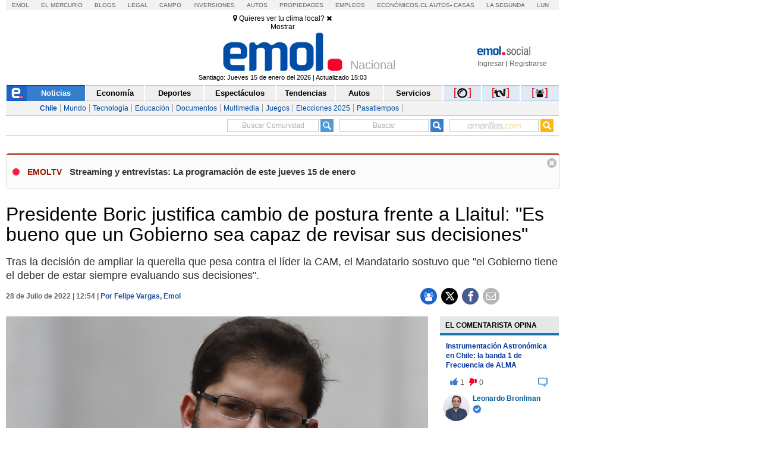

--- FILE ---
content_type: application/x-javascript
request_url: https://static.emol.cl/emol50/js/comments.api.min.js?v=86
body_size: 36521
content:
// Desarrollo Web - v0.7.56 ?v=86
var urlComments="https://comentarios.emol.com/Comments/Api",urlCacheComments="//cache-comentarios.ecn.cl/Comments/Api",cmtData={id:"",accessToken:getCookie("SSTES"),title:"",size:"10",order:"TIME_DESC",isAdmin:!1,authType:"emol",page:"",urlHash:"",cVermas:0,tym:"undefined",aprtym:!1,aprF:!1,activeChat:0,timestamp:0,userChats:"",userValidate:!1,totalComments:0,objHighlight:[{comments:[]}],objLike:[{comments:[]}],objAll:[{comments:[]}],objRep:!1},configPerfil={commentsCount:0,numComment:2},CommentsApi={getFollowers:function(e,a){var t=new Date,o="";mobilecheck()&&$("body").addClass("block_scroll"),$(".dashboard_comment_followers").empty();getCookie("c_user_i"),cmtData.id;var s={action:"getFollowers",selectedUserId:e,format:"json",authType:cmtData.authType};void 0!==cmtData.accessToken&&""!==cmtData.accessToken&&null!=cmtData.accessToken&&null!=cmtData.accessToken&&(s.accessToken=cmtData.accessToken),$.ajax({url:urlCacheComments,dataType:"json",data:s,method:"GET"}).done((function(t){if(t.error)console.log(t.error);else{var s=$("<div>").html("").attr("class","dashboard_comment_follow_list"),i="";try{i=JSON.parse(unescape(getCookie("c_user_ub")))}catch(e){}if(null!=getCookie("c_user_f")&&""!=getCookie("c_user_f"))for(var n=0;n<t.length;n++){var c=t[n],r=getCookie("c_user_i"),l=JSON.parse(unescape(getCookie("c_user_f")));if(n>4&&(1==a||(n=t.length,o='<div class="button_follow dashboard_comment_follow show_more_follow" onclick="CommentsApi.getFollowers('+e+',true)">Ver todos</div>')),c.id!=r){var m="";m=i.includes(c.id)?$("<a>").attr("onclick",'CommentsApi.unblock("'+c.id+'"); return false;').attr("href","#").append("Desbloquear").attr("style","display:none;"):$("<a>").attr("onclick",'CommentsApi.block("'+c.id+'"); return false;').attr("href","#").append("Bloquear").attr("style","display:none;");try{c.urlAvatar=c.urlAvatar.replace(/http:/g,"https:")}catch(e){}l.includes(c.id)?s.append($("<div>").attr("class","dashboard_comment_follow").append($("<a>").attr("href","//comentarista.emol.com/"+c.id+"/"+c.nickname.removeAccents().replace(/ /g,"-").replace(/---/g,"-")+".html").append($("<img>").attr("onclick",'loadPerfil("'+c.id+'")').attr("src",c.urlAvatar).attr("width","auto").attr("height","auto").attr("class","dashboard_img_follow"),$("<div>").attr("class","dashboard_content_follow").append($("<div>").attr("onclick",'loadPerfil("'+c.id+'")').attr("class","dashboard_title_follow").append(c.nickname),m)),$("<div>").attr("id","button_follow_"+c.id).attr("class","button_follow bt_unfollow").attr("onclick","CommentsApi.unFollow("+c.id+")").append($("<i>").attr("class","fa fa-user-times").attr("aria-hidden","true").append(),"Dejar de Seguir"))):s.append($("<div>").attr("class","dashboard_comment_follow").append($("<a>").attr("href","//comentarista.emol.com/"+c.id+"/"+c.nickname.removeAccents().replace(/ /g,"-").replace(/---/g,"-")+".html").append($("<img>").attr("onclick",'loadPerfil("'+c.id+'")').attr("src",c.urlAvatar).attr("width","auto").attr("height","auto").attr("class","dashboard_img_follow"),$("<div>").attr("class","dashboard_content_follow").append($("<div>").attr("onclick",'loadPerfil("'+c.id+'")').attr("class","dashboard_title_follow").append(c.nickname),m)),$("<div>").attr("id","button_follow_"+c.id).attr("class","button_follow").attr("onclick","CommentsApi.follow("+c.id+")").append($("<i>").attr("class","fa fa-user-plus").attr("aria-hidden","true").append(),"Seguir")))}else s.append($("<div>").attr("class","dashboard_comment_follow").append($("<img>").attr("onclick",'loadPerfil("'+c.id+'")').attr("src",c.urlAvatar).attr("width","auto").attr("height","auto").attr("class","dashboard_img_follow"),$("<div>").attr("class","dashboard_content_follow").append($("<div>").attr("onclick",'loadPerfil("'+c.id+'")').attr("class","dashboard_title_follow").append(c.nickname))))}else try{""!=cmtData.titleSocial&&null!=cmtData.titleSocial&&"undefined"!=cmtData.titleSocial?s.append($("<div>").attr("class","dashboard_comment").append("No tienes seguidores en común con "+cmtData.titleSocial)):s.append($("<div>").attr("class","dashboard_comment").append("No tienes seguidores en común"))}catch(e){s.append($("<div>").attr("class","dashboard_comment").append("No tienes seguidores en común"))}if(0===t.length)try{""!=cmtData.titleSocial&&null!=cmtData.titleSocial&&"undefined"!=cmtData.titleSocial?s.append($("<div>").attr("class","dashboard_comment").append("No tienes seguidores en común con "+cmtData.titleSocial)):s.append($("<div>").attr("class","dashboard_comment").append("No tienes seguidores en común"))}catch(e){s.append($("<div>").attr("class","dashboard_comment").append("No tienes seguidores en común"))}$(".dashboard_comment_followers").html(s),$(".dashboard_comment_followers").append(o)}})).fail((function(){"9"!=getCookie("c_user_i")&&"129934"!=getCookie("c_user_i")&&"8"!=getCookie("c_user_i")||(console.log("Error: getFollowers"),console.log("TimeOut"+Math.abs(new Date-t)))}))},getFollowing:function(e,a){var t=new Date,o="";getCookie("c_user_i"),cmtData.id,mobilecheck()&&$("body").addClass("block_scroll"),$(".dashboard_comment_followings").empty(),$(".dashboard_comment_followings").html("cargando...");var s={action:"getFollowing",selectedUserId:e,format:"json",authType:cmtData.authType};void 0!==cmtData.accessToken&&""!==cmtData.accessToken&&null!=cmtData.accessToken&&null!=cmtData.accessToken&&(s.accessToken=cmtData.accessToken),$.ajax({url:urlCacheComments,dataType:"json",data:s,method:"GET"}).done((function(t){if(t.error)console.log(t.error);else{var s=$("<div>").html("").attr("class","dashboard_comment_follow_list"),i="";try{i=JSON.parse(unescape(getCookie("c_user_ub")))}catch(e){}for(var n=0;n<t.length;n++){var c=t[n],r=getCookie("c_user_i");n>4&&(1==a||(n=t.length,o='<div class="button_follow dashboard_comment_follow show_more_follow" onclick="CommentsApi.getFollowing('+e+',true)">Ver todos</div>'));try{c.urlAvatar=c.urlAvatar.replace(/http:/g,"https:")}catch(e){}if(null!=getCookie("c_user_f")&&""!=getCookie("c_user_f")){var l=JSON.parse(unescape(getCookie("c_user_f")));if(c.id!=r){var m="";m=i.includes(c.id)?$("<a>").attr("onclick",'CommentsApi.unblock("'+c.id+'"); return false;').attr("href","#").append("Desbloquear").attr("style","display:none;"):$("<a>").attr("onclick",'CommentsApi.block("'+c.id+'"); return false;').attr("href","#").append("Bloquear").attr("style","display:none;"),l.includes(c.id)?s.append($("<div>").attr("class","dashboard_comment_follow").append($("<a>").attr("href","//comentarista.emol.com/"+c.id+"/"+c.nickname.removeAccents().replace(/ /g,"-").replace(/---/g,"-")+".html").append($("<img>").attr("onclick",'loadPerfil("'+c.id+'")').attr("src",c.urlAvatar).attr("width","auto").attr("height","auto").attr("class","dashboard_img_follow"),$("<div>").attr("class","dashboard_content_follow").append($("<div>").attr("onclick",'loadPerfil("'+c.id+'")').attr("class","dashboard_title_follow").append(c.nickname),m)),$("<div>").attr("id","button_follow_"+c.id).attr("class","button_follow bt_unfollow").attr("onclick","CommentsApi.unFollow("+c.id+")").append($("<i>").attr("class","fa fa-user-plus").attr("aria-hidden","true").append(),"Dejar de Seguir"))):s.append($("<div>").attr("class","dashboard_comment_follow").append($("<a>").attr("href","//comentarista.emol.com/"+c.id+"/"+c.nickname.removeAccents().replace(/ /g,"-").replace(/---/g,"-")+".html").append($("<img>").attr("onclick",'loadPerfil("'+c.id+'")').attr("src",c.urlAvatar).attr("width","auto").attr("height","auto").attr("class","dashboard_img_follow"),$("<div>").attr("class","dashboard_content_follow").append($("<div>").attr("onclick",'loadPerfil("'+c.id+'")').attr("class","dashboard_title_follow").append(c.nickname),m)),$("<div>").attr("id","button_follow_"+c.id).attr("class","button_follow").attr("onclick","CommentsApi.follow("+c.id+")").append($("<i>").attr("class","fa fa-user-plus").attr("aria-hidden","true").append(),"Seguir")))}else s.append($("<div>").attr("class","dashboard_comment_follow").attr("onclick",'loadPerfil("'+c.id+'")').append($("<img>").attr("src",c.urlAvatar).attr("width","auto").attr("height","auto").attr("class","dashboard_img_follow"),$("<div>").attr("class","dashboard_content_follow").append($("<div>").attr("class","dashboard_title_follow").append(c.nickname))))}else s.append($("<div>").attr("class","dashboard_comment_follow").attr("onclick",'loadPerfil("'+c.id+'")').append($("<img>").attr("src",c.urlAvatar).attr("width","auto").attr("height","auto").attr("class","dashboard_img_follow"),$("<div>").attr("class","dashboard_content_follow").append($("<div>").attr("class","dashboard_title_follow").append(c.nickname))))}0===t.length&&s.append($("<div>").attr("class","dashboard_comment").append("No Sigue a nadie")),$(".dashboard_comment_followings").html(s),$(".dashboard_comment_followings").append(o)}})).fail((function(){"9"!=getCookie("c_user_i")&&"129934"!=getCookie("c_user_i")&&"8"!=getCookie("c_user_i")||(console.log("Error: getFollowing"),console.log("TimeOut"+Math.abs(new Date-t)))}))},getCommentsCountFromUser:function(e,a){var t="emol,emoltv,emolespeciales";getCookie("c_user_i"),cmtData.id,t=""==a?"emol,emoltv,emolespeciales":a;var o="getCommentsCountFromUser";cmtData.isBusiness&&""==a&&(o="getBusinessTotalComments"),$.ajax({url:urlCacheComments,dataType:"json",data:{action:o,selectedUserId:e,site:t,format:"json"},method:"GET"}).done((function(e){""==a?(countComments=e.count,$("#spNumComments").html(countComments)):(countPubs=e.count,$("#spNumPublicaciones").html(countPubs))})).fail((function(e){console.log("Error al leer número de comentarios"+e)}))},setUrlAvatar:function(e,a){$.ajax({url:urlComments,dataType:"json",data:{action:"setUrlAvatar",accessToken:cmtData.accessToken,id:e,urlAvatar:a,format:"json",authType:cmtData.authType},method:"GET",cache:!1}).done((function(e){}))},setUrlPoster:function(e,a){$.ajax({url:urlComments,dataType:"json",data:{action:"setUrlPoster",accessToken:cmtData.accessToken,id:e,urlPoster:a,format:"json",authType:cmtData.authType},method:"GET",cache:!1}).done((function(e){}))},follow:function(e){$.ajax({url:urlComments,dataType:"json",data:{action:"follow",accessToken:cmtData.accessToken,id:getCookie("c_user_i"),selectedUserId:e.toString(),format:"json",authType:cmtData.authType},method:"GET"}).done((function(a){CommentsApi.setFollowing(),$(".perfil_seguir_"+e).html("").removeAttr("onclick"),$(".perfil_seguir_"+e).addClass("no_seguir_usuario").attr("onclick","CommentsApi.unFollow("+e+")").append($("<i>").attr("id","icono_follow").attr("class","fa fa-user-times").attr("aria-hidden","true")),$("#perfil_seguir").html("").removeAttr("onclick"),$("#perfil_seguir").addClass("no_seguir_usuario").attr("onclick","CommentsApi.unFollow("+e+")").append("Dejar de Seguir"),$("#button_follow_"+e).html("").removeAttr("onclick"),$("#button_follow_"+e).addClass("bt_unfollow").attr("onclick","CommentsApi.unFollow("+e+")").append("Dejar de Seguir"),$("#perfil_seguir_banner").html("").removeAttr("onclick"),$("#perfil_seguir_banner").addClass("seguir_usuario button_follow no_seguir_usuario bt_unfollow").attr("onclick","CommentsApi.unFollow("+e+")").append("Dejar de Seguir"),$("#ranFollowerSeguir_"+e).html("").removeAttr("onclick"),$("#ranFollowerSeguir_"+e).addClass("no_seguir_usuario bt_unfollow").attr("onclick","CommentsApi.unFollow("+e+")").append("Dejar de Seguir"),$("#ranComenSeguir_"+e).html("").removeAttr("onclick"),$("#ranComenSeguir_"+e).addClass("no_seguir_usuario bt_unfollow").attr("onclick","CommentsApi.unFollow("+e+")").append("Dejar de Seguir"),$("#ranLikeSeguir_"+e).html("").removeAttr("onclick"),$("#ranLikeSeguir_"+e).addClass("no_seguir_usuario bt_unfollow").attr("onclick","CommentsApi.unFollow("+e+")").append("Dejar de Seguir"),$("#btnSeguirComentarista_"+e).html("").removeAttr("onclick"),$("#btnSeguirComentarista_"+e).addClass("no_seguir_usuario").attr("onclick","CommentsApi.unFollow("+e+")").append($("<i>").attr("id","icono_follow").attr("class","fa fa-user-times").attr("aria-hidden","true"))}))},unFollow:function(e){$.ajax({url:urlComments,dataType:"json",data:{action:"unfollow",accessToken:cmtData.accessToken,id:getCookie("c_user_i"),selectedUserId:e.toString(),format:"json",authType:cmtData.authType},method:"GET"}).done((function(a){CommentsApi.setFollowing(),$(".perfil_seguir_"+e).html("").removeAttr("onclick"),$(".perfil_seguir_"+e).removeClass("no_seguir_usuario"),$(".perfil_seguir_"+e).addClass("seguir_usuario").attr("onclick","CommentsApi.follow("+e+")").append($("<i>").attr("id","icono_follow").attr("class","fa fa-user-plus").attr("aria-hidden","true")),$("#perfil_seguir").html("").removeAttr("onclick"),$("#perfil_seguir").removeClass("no_seguir_usuario"),$("#perfil_seguir").addClass("seguir_usuario").attr("onclick","CommentsApi.follow("+e+")").append("Seguir"),$("#button_follow_"+e).html("").removeAttr("onclick"),$("#button_follow_"+e).removeClass("bt_unfollow"),$("#button_follow_"+e).addClass("button_follow").attr("onclick","CommentsApi.follow("+e+")").append($("<i>").attr("class","fa fa-user-plus").attr("aria-hidden","true").append(),"Seguir"),$("#perfil_seguir_banner").html("").removeAttr("onclick"),$("#perfil_seguir_banner").removeClass("bt_unfollow"),$("#perfil_seguir_banner").addClass("button_follow").attr("onclick","CommentsApi.follow("+e+")").append($("<i>").attr("class","fa fa-user-plus").attr("aria-hidden","true").append(),"Seguir"),$("#ranFollowerSeguir_"+e).html("").removeAttr("onclick"),$("#ranFollowerSeguir_"+e).removeClass("no_seguir_usuario bt_unfollow"),$("#ranFollowerSeguir_"+e).addClass("seguir_usuario").attr("onclick","CommentsApi.follow("+e+")").append($("<i>").attr("id","icono_follow").attr("class","fa fa-user-plus").attr("aria-hidden","true").append()," Seguir"),$("#ranComenSeguir_"+e).html("").removeAttr("onclick"),$("#ranComenSeguir_"+e).removeClass("no_seguir_usuario bt_unfollow"),$("#ranComenSeguir_"+e).addClass("seguir_usuario").attr("onclick","CommentsApi.follow("+e+")").append($("<i>").attr("id","icono_follow").attr("class","fa fa-user-plus").attr("aria-hidden","true").append()," Seguir"),$("#ranLikeSeguir_"+e).html("").removeAttr("onclick"),$("#ranLikeSeguir_"+e).removeClass("no_seguir_usuario bt_unfollow"),$("#ranLikeSeguir_"+e).addClass("seguir_usuario").attr("onclick","CommentsApi.follow("+e+")").append($("<i>").attr("id","icono_follow").attr("class","fa fa-user-plus").attr("aria-hidden","true").append()," Seguir"),$("#btnSeguirComentarista_"+e).html("").removeAttr("onclick"),$("#btnSeguirComentarista_"+e).removeClass("no_seguir_usuario"),$("#btnSeguirComentarista_"+e).addClass("seguir_usuario").attr("onclick","CommentsApi.follow("+e+")").append($("<i>").attr("id","icono_follow").attr("class","fa fa-user-plus").attr("aria-hidden","true"))}))},setFollowing:function(){""!=getCookie("c_user_i")&&$.ajax({url:urlComments,dataType:"json",data:{action:"getFollowing",accessToken:cmtData.accessToken,id:getCookie("c_user_i"),format:"json",authType:cmtData.authType},method:"GET"}).done((function(e){var a="",t="",o={idBussines:[],lastView:0},s=[],i=[];e.forEach((function(e){s.push(e.id),1==e.business&&i.push(e.id)}));try{a=JSON.stringify(s)}catch(e){}if(setCookie("c_user_f",a,360),""!=getCookie("c_user_bf")){var n=JSON.parse(getCookie("c_user_bf"));o.lastView=n.lastView}o.idBussines=i;try{t=JSON.stringify(o)}catch(e){}setCookie("c_user_bf",t,360)}))},block:function(e){$.ajax({url:urlComments,dataType:"json",data:{action:"block",accessToken:cmtData.accessToken,id:getCookie("c_user_i"),selectedUserId:e.toString(),format:"json",authType:cmtData.authType},method:"GET",cache:!1}).done((function(a){console.log("Usuario Bloqueado :: "+e),vex.dialog.alert("Usuario Bloqueado"),$(".block_user_"+e).each((function(){$(this).removeClass("block_user_"+e),$(this).addClass("unblock_user_"+e),$(this).removeAttr("onclick"),$(this).attr("onclick",'CommentsApi.unblock("'+e+'"); return false;'),$(this).html("Desbloquear")})),CommentsApi.setBlocked()}))},unblock:function(e){$.ajax({url:urlComments,dataType:"json",data:{action:"unblock",accessToken:cmtData.accessToken,id:getCookie("c_user_i"),selectedUserId:e.toString(),format:"json",authType:cmtData.authType},method:"GET",cache:!1}).done((function(a){console.log("Usuario Desbloqueado :: "+e),vex.dialog.alert("Usuario Desbloqueado"),$(".unblock_user_"+e).each((function(){$(this).removeClass("unblock_user_"+e),$(this).addClass("block_user_"+e),$(this).removeAttr("onclick"),$(this).attr("onclick",'CommentsApi.block("'+e+'"); return false;'),$(this).html("Bloquear")})),CommentsApi.setBlocked()}))},setBlocked:function(){""!=getCookie("c_user_i")&&$.ajax({url:urlComments,dataType:"json",data:{action:"getBlocked",accessToken:cmtData.accessToken,format:"json",authType:cmtData.authType},method:"GET",cache:!1}).done((function(e){var a="",t=[];e.forEach((function(e){t.push(e.id)}));try{a=JSON.stringify(t)}catch(e){}setCookie("c_user_ub",a,360)}))},perfil:function(e){e=parseInt(e);mensajeValida="";var a="getCommentsFromUser",t=new Date;try{getCookie("c_user_v")&&(cmtData.userValidate=getCookie("c_user_v"))}catch(e){}if(null!=e){if(e!=getCookie("c_user_i")){$("#tabContEditarPerfil").remove(),$("#tabChat").remove(),$("#contEditarPefil").remove(),$("#dashboard_perfil").addClass("dashboard_profile_user"),$("#dashboard_biography_area_edit").remove(),$(".dashboard_edit_banner").remove(),$(".dashboard_edit_img").remove();try{if(null!=getCookie("c_user_f")&&""!=getCookie("c_user_f"))JSON.parse(unescape(getCookie("c_user_f"))).includes(e)?($("#perfil_seguir_banner").html("").removeAttr("onclick"),$("#perfil_seguir_banner").addClass("seguir_usuario button_follow bt_unfollow").attr("onclick","CommentsApi.unFollow("+e+")").html("Dejar de Seguir")):($("#perfil_seguir_banner").html("").removeAttr("onclick"),$("#perfil_seguir_banner").removeClass("bt_unfollow"),$("#perfil_seguir_banner").addClass("seguir_usuario button_follow").attr("onclick","CommentsApi.follow("+e+")").append($("<i>").attr("id","icono_follow").attr("class","fa fa-user-plus").attr("aria-hidden","true"),"Seguir"));else $("#perfil_seguir_banner").html("").removeAttr("onclick"),$("#perfil_seguir_banner").removeClass("seguir_usuario")}catch(e){console.log(e)}}else!0,$("#tabComments").attr("onclick",'openTab("WallPublicUsers", "tabComments")'),$("#dashboard_comment_title_last_comment").html("Por si te lo perdiste"),$("#dashboard_comment_title_comment").html("&Uacute;ltimos Comentarios"),$("#perfil_seguir_banner").remove(),a="getUserWall";var o={action:a,selectedUserId:e,site:"emol",approvedOnly:"true",order:"TIME_DESC",limit:cmtData.size,age:"1600",format:"json",authType:cmtData.authType};void 0!==cmtData.accessToken&&""!==cmtData.accessToken&&null!=cmtData.accessToken&&null!=cmtData.accessToken&&(o.accessToken=cmtData.accessToken),CommentsApi.getCommentsCountFromUser(e,""),CommentsApi.getCommentsCountFromUser(e,"emolsocial"),$.ajax({url:urlCacheComments,dataType:"json",data:o,method:"GET"}).done((function(t){try{t.userBusiness&&($("#dashboard_followers_title").html("Tus amigos que siguen a "+t.userNickname),setCookie("c_user_b",!0,60))}catch(e){}if(t.error)console.log(t.error),console.log("CommentsApi.Perfil - Triky"),Triky(),location.reload();else{cmtData.title=t.userNickname;var o=window.location.href;try{o=o.split("/")[4].split("#")[0],void 0===cmtData.commentId&&(textNickname=t.userNickname,textNickname=textNickname.replaceAccents().replace(/ /g,"-").replace(/---/g,"-").removeAccents(),o!=textNickname.removeAccents()+".html"&&history.pushState(null,null,textNickname.removeAccents()+".html"))}catch(e){var s=o.split("/")[3].split("#")[0];o=(o+"/user.html").split("/")[4].split("#")[0],void 0===cmtData.commentId&&o!=t.userNickname.replace(/ /g,"-").replace(/---/g,"-").removeAccents()+".html"&&history.pushState(null,null,"/"+s+"/"+t.userNickname.replace(/ /g,"-").replace(/---/g,"-").removeAccents()+".html")}var n="//static.emol.cl/emol50/img/sin_image_comentarios.png",c="//static.emol.cl/emol50/img/banner_emol_social.jpg";try{n=t.userAvatar.replace("http:","https:")}catch(e){n="//static.emol.cl/emol50/img/sin_image_comentarios.png"}try{void 0!==t.userPoster&&(c=t.userPoster.replace("http:","https:"))}catch(e){c="//static.emol.cl/emol50/img/banner_emol_social.jpg"}try{if("getUserWall"==a){cmtData.userValidate=t.validatedRut,setCookie("c_user_v",t.validatedRut,360);try{1==t.validatedRut||"60361"==cmtData.id?($("#message_area").hide(),$("#tabChat").removeAttr("onclick"),$("#tabChat").attr("onclick",'window.location.href="'+location.href.split("#")+'#CHAT";openChat();')):($("#tabChat").removeAttr("onclick"),$("#tabChat").attr("onclick",'vex.dialog.alert("Debes verificar tu cuenta para hablar con otros usuarios.");openTab("contEditarPefil","tabContEditarPerfil");openSubTab("contVerificar","tabVerifica");'))}catch(e){}}}catch(e){}if(t.validatedRut||"getUserWall"!=a||($("#message_area").show(),$("#message_area").delay(37e4).slideUp("slow")),window.location.hash.indexOf("CHAT")>-1&&(openChat(),setTimeout((function(){$("#art_"+window.location.hash.replace("#CHAT_","")).trigger("click")}),1e3)),""!=t.userBio&&null!=t.userBio&&"undefined"!=t.userBio){try{$("#dashboard_biography").html(decodeURIComponent(t.userBio)),$("#biography_text").val(decodeURIComponent(t.userBio))}catch(e){}$("#dashboard_biography_btn_add").hide(),e!=getCookie("c_user_i")&&($("#dashboard_biography").addClass("another_user_bio"),$("#dashboard_biography").removeAttr("onclick"))}else $("#dashboard_biography").hide(),e!=getCookie("c_user_i")&&$("#dashboard_biography_btn_add").hide();try{if(void 0!==t.location){ubicacion="<i class='fa fa-map-marker' aria-hidden='true'></i>"+t.location}void 0!==t.countryId&&("CHL"==t.countryId&&(ubicacion=ubicacion+", "+t.country),countryId=t.countryId),void 0!==t.stateId&&(stateId=t.stateId),void 0!==t.cityId&&(cityId=t.cityId)}catch(e){ubicacion=""}try{formatNombre(t.userFullName)}catch(e){console.log(e)}try{var r=""!=n?n.replace(/http:/g,"https:"):"";~r.indexOf("graph.facebook.com")&&(r=n+"?type=large",n+="?width=150&height=150"),$("#dashboard_banner_img").attr("src",c),$("#dashboard_banner_img").attr("data",c),$("#dashboard_img").attr("data-src",n),$("#dashboard_img").attr("data",r),$("#userNickname").html(t.userNickname);try{if(t.userBusiness)$("#real_name").prepend(nombreShow);else{var l=nombreShow.toLowerCase(),m="",d=l.split(" ");for(i=0;i<d.length;i++)m=d[i].length>2?0==i?d[i]:m+" "+d[i].substr(0,2)+"...":l;$("#real_name").prepend(m.toLowerCase())}}catch(e){$("#real_name").prepend(nombreShow)}""!=ubicacion?($("#userLocation").html(ubicacion),$("#userLocation").show()):$("#userLocation").hide();var p="";try{p=(p=(p=JSON.parse(getCookie("c_user_p")).nick).replaceAccents()).removeAccents()}catch(e){p=JSON.parse(getCookie("c_user_p")).nick}var u=parseInt(getCookie("c_user_i")),_=JSON.parse(getCookie("c_user_p")),h="https://comentarista.emol.com/"+u+"/"+p.replace(/ /g,"-").replace(/---/g,"-").replace(/'/g,"").replace(/’/g,"")+".html";$("#img_header").attr("src",_.avatar.replace(/http:/g,"https:")),$("#img_header").attr("data",_.avatar.replace(/http:/g,"https:")),$("#img_headerMov").attr("src",_.avatar.replace(/http:/g,"https:")),$("#img_headerMov").attr("data",_.avatar.replace(/http:/g,"https:")),$("#nickNameHeader").html(p),$("#nickNameHeader").attr("href",h),$("#linkUserHeader").attr("href",h),$("#linkUserHeaderMov").attr("href",h)}catch(e){}try{1==t.validatedRut||1==t.userValidated?$("#ticValidado").css({display:"inline-block"}):$("#ticValidado").css({display:"none"})}catch(e){}if(e==getCookie("c_user_i")){if(t.promoted||$("#promoted").remove(),!cmtData.perfil){$("#tabWall").removeClass("dashboard_cell_current");h="https://comentarista.emol.com/"+(u=parseInt(getCookie("c_user_i")))+"/"+(_=JSON.parse(getCookie("c_user_p"))).nick.removeAccents().split(" ").join("-")+".html";$("#tabWall").removeAttr("onclick"),$("#tabWall").removeAttr("href"),$("#tabWall").attr("onclick",'javascript:location.href="'+h+'"')}try{""!=t.email&&void 0!==t.email||""!=t.phone&&void 0!==t.phone?""!=userEmail&&0==t.validatedEmail?mensajeValida='<div class="notification_emol_social notification_e_social_bg"><div class="noticiation_int_e_social"><span class="mensaje"><span class="iconoMensaje"><i class="fa fa-info-circle" aria-hidden="true"></i></span> Hola <b>'+t.userNickname+' </b>&iquest;deseas validar tu e-mail? </span><span class="botones"><input type="submit" value="SI" class="vex-dialog-button-primary vex-dialog-button vex-first" onclick="CommentsApi.validateMail();"><div class="dashboard_exit" onclick="CloseNotification()"><i class="fa fa-times" aria-hidden="true"></i></div></span></div></div>':""!=userFono&&0==t.validatedPhone?mensajeValida='<div class="notification_emol_social notification_e_social_bg"><div class="noticiation_int_e_social"><span class="mensaje"><span class="iconoMensaje"><i class="fa fa-info-circle" aria-hidden="true"></i></span> Hola <b>'+t.userNickname+' </b>¿deseas validar tu teléfono? </span><span class="botones"><input type="submit" value="SI" class="vex-dialog-button-primary vex-dialog-button vex-first" onclick="CommentsApi.validateFono()"><div class="dashboard_exit" onclick="CloseNotification()"><i class="fa fa-times" aria-hidden="true"></i></div></span></div></div>':$(".user_activity_social").css({top:"38%"}):mensajeValida='<div class="notification_emol_social notification_e_social_bg"><div class="noticiation_int_e_social"><span class="mensaje"><span class="iconoMensaje"><i class="fa fa-info-circle" aria-hidden="true"></i></span> Hola <b>'+t.userNickname+' </b>¿deseas completar tus datos? </span><span class="botones"><input type="submit" value="SI" class="vex-dialog-button-primary vex-dialog-button vex-first" onclick="openTab(\'contEditarPefil\',\'tabContEditarPerfil\');"><div class="dashboard_exit" onclick="CloseNotification()"><i class="fa fa-times" aria-hidden="true"></i></div></span></div></div>'}catch(e){console.log(e)}}else t.userPromoted||$("#promoted").remove();try{void 0!==t.validatedRut&&1==t.validatedRut?userValido=!0:userValido=!1}catch(e){userValido=!1}try{void 0!==t.validatedEmail&&1==t.validatedEmail?mailValido=!0:mailValido=!1}catch(e){mailValido=!1}try{void 0!==t.userAcceptedTerms?($(".checkTC").css({display:"none"}),$("#checkTerminos").prop("checked",!0),1==t.validatedRut?$("#tabVerifica").css({display:"none"}):$("#tabVerifica").css({display:"inline-block"})):($(".checkTC").css({display:"inline-block"}),$("#tabVerifica").css({display:"none"}))}catch(e){}try{$("#spNumComments").html(countComments),$("#spNumPublicaciones").html(countPubs),$("#spNumFollowers").html(t.userTotalFollowers),$("#spNumFollowing").html(t.userTotalFollowing),$("#dashboard_notification").html(mensajeValida),$("#dashboard_notification .notification_emol_social").addClass("slidedown"),$("#dashboard_notification .notification_emol_social").delay(15e3).slideUp("slow"),$("img.lazyload").lazy()}catch(e){}try{mobilecheck()&&"Android"==getMobileOperatingSystem()&&($("#contFormPerfil input").click((function(e){e.preventDefault();var a=$(this).attr("id");ScrollFormValMob("contFormPerfil",a)})),$("#contFormVerificar input").click((function(e){e.preventDefault();var a=$(this).attr("id");ScrollFormValMob("contFormVerificar",a)})))}catch(e){}try{botonActualizar()}catch(e){}$("#dashboard_perfil").toggle(),$("#dashboard_loading_perfil").hide()}if(cmtData.tym=t.userAcceptedTerms?t.userAcceptedTerms:"undefined",cmtData.aprtym=!!t.userAcceptedTerms,e==getCookie("c_user_i")){var g="undefined";try{g=t.userAcceptedTerms?t.userAcceptedTerms:"undefined"}catch(e){}try{setCookie("c_user_p",JSON.stringify({nick:t.userNickname,avatar:t.userAvatar.replace(/http:/g,"https:"),tym:g}),60)}catch(e){setCookie("c_user_p",JSON.stringify({nick:t.userNickname,avatar:"//static.emol.cl/emol50/img/sin_image_comentarios.png"}),60)}}try{void 0!==t.email&&(userEmail=t.email),void 0!==t.phone&&(t.phone.includes("+")?userFono=t.phone.replace(/\+/g," ").trim():userFono=t.phone);var f=0;void 0!==t.birthYear&&(f=t.birthYear),agnos(f),tipoDcto();var v="";htmlGenero="<option value=''>Seleccione género</option>",void 0!==t.gender&&""!=t.gender?(v=t.gender,htmlGenero="female"==v?htmlGenero+"<option selected value='"+v+"'>Femenino</option><option value='male'>Masculino</option>":htmlGenero+"<option value='female'>Femenino</option><option selected value='"+v+"'>Masculino</option>"):htmlGenero+="<option value='female'>Femenino</option><option value='male'>Masculino</option>",$("#nombre").val(t.userNickname),$("#genero").html(htmlGenero),$("#agno").html(htmlAgnos),$("#telefono").val(userFono),""==userFono&&$("#telefono").val("569"),$("#mail").val(t.email),$("#tipoDcto").html(htmlTipoDcto)}catch(e){console.log(e)}$("img.lazyload").lazy()})).complete((function(a){try{e==getCookie("c_user_i")&&(CommentsApi.getCountries(),$(".dashboard_banner_cont").attr("original-title","Tamaño recomendado 710x156 px"),$(".dashboard_banner_cont").tipsy({gravity:"n",fade:"true"}),$("#dashboard_img").tipsy({gravity:"n",fade:"true"}),$("#telefono").keypress((function(e){8!=e.which&&isNaN(String.fromCharCode(e.which))&&e.preventDefault()}))),CommentsApi.getFollowing(e),CommentsApi.getFollowers(e),CheckFormEditProfile()}catch(e){}$((function(){$("#fileuploadPerfil").fileupload({url:"//ugc.ecn.cl/upload/",dataType:"json",imageMaxWidth:150,imageMaxHeight:150,acceptFileTypes:/(png)|(jpe?g)|(gif)$/i,done:function(a,t){$.each(t.result.files,(function(a,t){$("#dashboard_img").attr("src",t.url),CommentsApi.setUrlAvatar(e,t.url),$("<p/>").text(t.name).appendTo("#files"),$("#img_header").attr("src",t.url);var o=JSON.parse(getCookie("c_user_p"));o.avatar=t.url.replace(/http:/g,"https:"),setCookie("c_user_p",JSON.stringify(o),60)})),mensajeValida='<div class="notification_emol_social notification_e_social_ok"><div class="noticiation_int_e_social"><span class="mensaje"><span class="iconoMensaje"><i class="fa fa-check-circle" aria-hidden="true"></i></span> Tu imagen de perfil ha sido actualizada</span><span class="botones"><div class="dashboard_exit" onclick="CloseNotification()"><i class="fa fa-times" aria-hidden="true"></i></div></span></div></div>',$("#dashboard_notification").html(mensajeValida),$("#dashboard_notification .notification_emol_social").delay(5e3).slideUp("slow")},fail:function(e){mensajeValida='<div class="notification_emol_social notification_e_social_error"><div class="noticiation_int_e_social"><span class="mensaje"><span class="iconoMensaje"><i class="fa fa-times-circle" aria-hidden="true"></i></span> Ha ocurrido un error, por favor, intentalo más tarde</span><span class="botones"><div class="dashboard_exit" onclick="CloseNotification()"><i class="fa fa-times" aria-hidden="true"></i></div></span></div></div>',$("#dashboard_notification").html(mensajeValida),$("#dashboard_notification .notification_emol_social").delay(5e3).slideUp("slow")}}).prop("disabled",!$.support.fileInput).parent().addClass($.support.fileInput?void 0:"disabled")})),$((function(){$("#fileuploadBanner").fileupload({url:"//ugc.ecn.cl/upload/",dataType:"json",imageMaxWidth:710,imageMaxHeight:156,acceptFileTypes:/(png)|(jpe?g)|(gif)$/i,done:function(a,t){$.each(t.result.files,(function(a,t){$("#dashboard_banner_img").attr("src",t.url),CommentsApi.setUrlPoster(e,t.url),$("<p/>").text(t.name).appendTo("#files")})),mensajeValida='<div class="notification_emol_social notification_e_social_ok"><div class="noticiation_int_e_social"><span class="mensaje"><span class="iconoMensaje"><i class="fa fa-check-circle" aria-hidden="true"></i></span> Tu imagen de portada ha sido actualizada</span><span class="botones"><div class="dashboard_exit" onclick="CloseNotification()"><i class="fa fa-times" aria-hidden="true"></i></div></span></div></div>',$("#dashboard_notification").html(mensajeValida),$("#dashboard_notification .notification_emol_social").delay(5e3).slideUp("slow")},fail:function(e){mensajeValida='<div class="notification_emol_social notification_e_social_error"><div class="noticiation_int_e_social"><span class="mensaje"><span class="iconoMensaje"><i class="fa fa-times-circle" aria-hidden="true"></i></span> Ha ocurrido un error, por favor, inténtalo más tarde</span><span class="botones"><div class="dashboard_exit" onclick="CloseNotification()"><i class="fa fa-times" aria-hidden="true"></i></div></span></div></div>',$("#dashboard_notification").html(mensajeValida),$("#dashboard_notification .notification_emol_social").delay(5e3).slideUp("slow")}}).prop("disabled",!$.support.fileInput).parent().addClass($.support.fileInput?void 0:"disabled")})),$("img.lazyload").lazy();try{var t=window.location.href;if(t.indexOf("#")>0){var o="comment_user_"+t.substr(t.indexOf("#")).replace("#","");document.getElementById(o).scrollIntoView()}}catch(e){}})).fail((function(){"9"!=getCookie("c_user_i")&&"129934"!=getCookie("c_user_i")&&"8"!=getCookie("c_user_i")||(console.log("Fail : Perfil"),console.log(Math.abs(new Date-t)))}))}cmtData.isBusiness?CommentsApi.getCommentsFromBusiness(cmtData.id):CommentsApi.getCommentsFromUser(cmtData.id)},getActivityFromUserUserWall:function(e){var a=new Date;$.ajax({url:urlCacheComments,dataType:"json",data:{action:"getUserWall",accessToken:cmtData.accessToken,selectedUserId:e,approvedOnly:"true",order:"TIME_DESC",limit:"50",age:"2",format:"json",site:"emolSocial",authType:cmtData.authType},method:"GET",cache:!1}).done((function(a){var t=$("<div>").html("");if(a.activity.length>0){var o=new Date,s=new Date;s.setDate(s.getDate()-7);var i=0;a.activity.forEach((function(a){var s,n=new Date(a.eventTime);i+=1,s=n.getMonth()+1==o.getMonth()+1&&n.getDate()==o.getDate()&&n.getFullYear()==o.getFullYear()?("0"+n.getHours()).slice(-2)+":"+("0"+n.getMinutes()).slice(-2):("0"+n.getDate()).slice(-2)+"/"+("0"+(n.getMonth()+1)).slice(-2)+"/"+n.getFullYear().toString().substr(-2);var c="",r="",l="",m=0,d="",p=new RegExp(/^(http[s]?)\:\/\/[A-Za-z]{0,16}.([A-Za-z]{0,4}).([A-Za-z]{0,4})\/([0-9]+)/);switch(a.pageUrl.match(p)&&(m=a.pageUrl.match(p)[4]),a.type){case"FOLLOWED_USER_LIKED":c="A <span class='nombreAccion' onclick='loadPerfil("+a.followedUserId+")'><a href='"+a.pageUrl+"/"+a.followedUserNickname.removeAccents().split(" ").join("-")+".html'>"+a.followedUserNickname+"</a></span> le gustó el comentario de <span class='nombreAccion'onclick='loadPerfil("+a.commentCreatorId+")'> "+a.commentCreatorNickname+"</span>","dashboard_like",r=a.followedUserId,l=null!=a.followedUserAvatar&&""!=a.followedUserAvatar?a.followedUserAvatar.replace(/http:/g,"https:"):"",d=a.pageUrl+"/"+a.commentId+"/"+a.followedUserNickname.removeAccents().split(" ").join("-")+".html";break;case"FOLLOWED_USER_COMMENTED":case"COMMENT_IN_WALL":case"COMMENT_APPROVED":c=a.commentCreatorId==m?"<span class='nombreAccion'onclick='loadPerfil("+a.commentCreatorId+")'><a href='"+a.pageUrl+"/"+a.commentCreatorNickname.removeAccents().split(" ").join("-")+".html'>"+a.commentCreatorNickname+"</a></span> publicó en su muro":m==e?"<span class='nombreAccion'onclick='loadPerfil("+a.commentCreatorId+")'><a href='"+a.pageUrl+"/"+a.commentCreatorNickname.removeAccents().split(" ").join("-")+".html'>"+a.commentCreatorNickname+"</a></span> publicó en tu muro":"<span class='nombreAccion'onclick='loadPerfil("+a.commentCreatorId+")'><a href='"+a.pageUrl+"/"+a.commentCreatorNickname.removeAccents().split(" ").join("-")+".html'>"+a.commentCreatorNickname+"</a></span> publicó en el muro de <a href='"+a.pageUrl+"/"+a.pageTitle.removeAccents().split(" ").join("-")+".html'>"+a.pageTitle+"</a>","dashboard_comments",r=a.commentCreatorId,l=null!=a.commentCreatorAvatar&&""!=a.commentCreatorAvatar?a.commentCreatorAvatar.replace(/http:/g,"https:"):"",d=a.pageUrl+"/"+a.commentId+"/"+a.commentCreatorNickname.removeAccents().split(" ").join("-")+".html";break;case"FOLLOWED_USER_DISLIKED":c="A <span class='nombreAccion' onclick='loadPerfil("+a.followedUserId+")'><a href='"+a.pageUrl+"/"+a.followedUserNickname.removeAccents().split(" ").join("-")+".html'>"+a.followedUserNickname+"</a></span> no le gustó el comentario de <span class='nombreAccion' onclick='loadPerfil("+a.commentCreatorId+")'>"+a.commentCreatorNickname+"</span>","dashboard_dislike",r=a.followedUserId,l=null!=a.followedUserAvatar&&""!=a.followedUserAvatar?a.followedUserAvatar.replace(/http:/g,"https:"):"",d=a.pageUrl+"/"+a.commentId+"/"+a.followedUserNickname.removeAccents().split(" ").join("-")+".html";break;case"MENTIONED":c="<span class='nombreAccion' onclick='loadPerfil("+a.commentCreatorId+")'><a href='"+a.pageUrl+"/"+a.commentCreatorNickname.removeAccents().split(" ").join("-")+".html'>"+a.commentCreatorNickname+"</a></span> te mencionó en su comentario ","dashboard_mencioned",r=a.commentCreatorId,l=null!=a.commentCreatorAvatar&&""!=a.commentCreatorAvatar?a.commentCreatorAvatar.replace(/http:/g,"https:"):"",d=a.pageUrl+"/"+a.commentId+"/"+a.commentCreatorNickname.removeAccents().split(" ").join("-")+".html";break;case"COMMENT_REPLIED":c="<span class='nombreAccion' onclick='loadPerfil("+a.commentCreatorId+")'><a href='"+a.pageUrl+"/"+a.commentCreatorNickname.removeAccents().split(" ").join("-")+".html'>"+a.commentCreatorNickname+"</a></span> respondió a tu comentario ","dashboard_comments",r=a.commentCreatorId,l=null!=a.commentCreatorAvatar&&""!=a.commentCreatorAvatar?a.commentCreatorAvatar.replace(/http:/g,"https:"):"",d=a.pageUrl+"/"+a.commentId+"/"+a.commentCreatorNickname.removeAccents().split(" ").join("-")+".html";break;case"COMMENT_LIKED":c=a.commentCreatorId==e?"A <span class='nombreAccion' onclick='loadPerfil("+a.followedUserId+")'><a href='"+a.pageUrl+"/"+a.followedUserNickname.removeAccents().split(" ").join("-")+".html'>"+a.followedUserNickname+"</a></span> le gustó tu comentario ":"A <span class='nombreAccion' onclick='loadPerfil("+a.followedUserId+")'><a href='"+a.pageUrl+"/"+a.followedUserNickname.removeAccents().split(" ").join("-")+".html'>"+a.followedUserNickname+"</a></span> le gustó el comentario de <a href='"+a.pageUrl+"/"+a.commentCreatorNickname.removeAccents().split(" ").join("-")+".html'>"+a.commentCreatorNickname+"</a>","dashboard_like",r=a.followedUserId,l=null!=a.followedUserAvatar&&""!=a.followedUserAvatar?a.followedUserAvatar.replace(/http:/g,"https:"):"",d=a.pageUrl+"/"+a.commentId+"/"+a.followedUserNickname.removeAccents().split(" ").join("-")+".html";break;case"COMMENT_DISLIKED":c=a.commentCreatorId==e?"A <span class='nombreAccion' onclick='loadPerfil("+a.followedUserId+")'><a href='"+a.pageUrl+"/"+a.followedUserNickname.removeAccents().split(" ").join("-")+".html'>"+a.followedUserNickname+"</a></span> no le gustó tu comentario ":"A <span class='nombreAccion' onclick='loadPerfil("+a.followedUserId+")'><a href='"+a.pageUrl+"/"+a.followedUserNickname.removeAccents().split(" ").join("-")+".html'>"+a.followedUserNickname+"</a></span> no le gustó el comentario de <a href='"+a.pageUrl+"/"+a.commentCreatorNickname.removeAccents().split(" ").join("-")+".html'>"+a.commentCreatorNickname+"</a>","dashboard_dislike",r=a.followedUserId,l=null!=a.followedUserAvatar&&""!=a.followedUserAvatar?a.followedUserAvatar.replace(/http:/g,"https:"):"",d=a.pageUrl+"/"+a.commentId+"/"+a.followedUserNickname.removeAccents().split(" ").join("-")+".html"}outDataPerfil();var u,_,h="";a.commentText.length>300&&(h=" cont_leer_mas ",u=$("<div>").attr("id","btn_showfulltext_"+a.commentId).addClass("bt_leer_completo").html($("<a>").attr("href","#").attr("onclick","showFullText("+a.commentId+"); return false;").html("Leer completo"))),_=void 0!==a.commentTitle?$("<div>").addClass("cm_title_data").html($("<a>").attr("href",d).html(a.commentTitle)):"",t.append($("<div>").attr("class","dashboard_comment"+h).attr("id","cmt_txt_"+a.commentId).append($("<div>").attr("class","dashboard_hour_comment").append($("<div>").attr("class","dashboard_img_wall").append($("<img>").attr("onclick",'loadPerfil("'+r+'")').attr("src",l).attr("width","auto").attr("height","auto").attr("class","dashboard_img_follow"))),$("<div>").attr("class","dashboard_comment_cont").append($("<span>").attr("class","dashboard_accion").append(c),$("<div>").attr("class","dashboard_text_comment").append(_,$("<a>").attr("href",d).html(a.commentText.revMotions().revNews())),$("<span>").attr("class","dashboard_time").append(u,s))))})),0==i&&t.append($("<div>").attr("class","dashboard_comment").append("No existe actividad reciente"))}else t.append($("<div>").attr("class","dashboard_comment").append("No existe actividad reciente"));if(getCookie("c_user_i"),$("#div_content_wall_we").html(t),""!=getCookie("c_user_p")){var n=JSON.parse(getCookie("c_user_p"));$("#imgEmisor").attr("src",n.avatar),$("#imgEmisor").attr("data","//static.emol.cl/emol50/img/sin_image_comentarios.png")}else $("#imgEmisor").attr("src",""!=a.userAvatar&&a.hasOwnProperty("userAvatar")?a.userAvatar.replace(/http:/g,"https:"):"//static.emol.cl/emol50/img/sin_image_comentarios.png"),$("#imgEmisor").attr("data",""!=a.userAvatar&&a.hasOwnProperty("userAvatar")?a.userAvatar.replace(/http:/g,"https:"):"//static.emol.cl/emol50/img/sin_image_comentarios.png");"AVAILABLE"==a.userPresence?($("#statusUser").attr("class","status_conex conectado"),$("#sp_status_user").text("Conectado"),$("#sp_status_user").attr("class","txt_conectado")):($("#statusUser").attr("class","status_conex nodisponible"),$("#sp_status_user").text("No Disponible"),$("#sp_status_user").attr("class","txt_nodisponible"))})).fail((function(){"9"!=getCookie("c_user_i")&&"129934"!=getCookie("c_user_i")&&"8"!=getCookie("c_user_i")||(console.log("fail: getActivityFromUserUserWall"),console.log("TimeOut"+Math.abs(new Date-a)))}))},getActivityFromUserComments:function(e){var a=new Date;$.ajax({url:urlCacheComments,dataType:"json",data:{action:"getCommentsFromUser",accessToken:cmtData.accessToken,selectedUserId:e,approvedOnly:"true",limit:cmtData.size,order:"TIME_DESC",age:"1600",format:"json",site:"emol",authType:cmtData.authType},method:"GET",cache:!1}).done((function(e){var a=$("<div>").html("");try{if(e.comments.length>0){var t=new Date,o=new Date;o.setDate(o.getDate()-7);var s=0;e.comments.forEach((function(e){var i,n=new Date(e.eventTime);if(n>=o){s+=1,i=n.getMonth()+1==t.getMonth()+1&&n.getDate()==t.getDate()&&n.getFullYear()==t.getFullYear()?("0"+n.getHours()).slice(-2)+":"+("0"+n.getMinutes()).slice(-2):("0"+n.getDate()).slice(-2)+"/"+("0"+(n.getMonth()+1)).slice(-2)+"/"+n.getFullYear().toString().substr(-2);var c="",r="",l="",m="";switch(e.type){case"FOLLOWED_USER_LIKED":c="A <span class='nombreAccion' onclick='loadPerfil("+e.followedUserId+")'>"+e.followedUserNickname+"</span> le gustó el comentario de <span class='nombreAccion'onclick='loadPerfil("+e.commentCreatorId+")'>"+e.commentCreatorNickname+"</span>",r="dashboard_like",l=e.followedUserId,m=null!=e.followedUserAvatar&&""!=e.followedUserAvatar?e.followedUserAvatar.replace(/http:/g,"https:"):"";break;case"FOLLOWED_USER_COMMENTED":c="<span class='nombreAccion'onclick='loadPerfil("+e.commentCreatorId+")'>"+e.commentCreatorNickname+"</span> comentó ",r="dashboard_comments",l=e.commentCreatorId,m=null!=e.commentCreatorAvatar&&""!=e.commentCreatorAvatar?e.commentCreatorAvatar.replace(/http:/g,"https:"):"";break;case"FOLLOWED_USER_DISLIKED":c="A <span class='nombreAccion' onclick='loadPerfil("+e.followedUserId+")'>"+e.followedUserNickname+"</span> no le gustó el comentario de <span class='nombreAccion' onclick='loadPerfil("+e.commentCreatorId+")'>"+e.commentCreatorNickname+"</span>",r="dashboard_dislike",l=e.followedUserId,m=null!=e.followedUserAvatar&&""!=e.followedUserAvatar?e.followedUserAvatar.replace(/http:/g,"https:"):"";break;case"MENTIONED":c="<span class='nombreAccion' onclick='loadPerfil("+e.commentCreatorId+")'>"+e.commentCreatorNickname+"</span> te mencionó en su comentario ",r="dashboard_mencioned",l=e.commentCreatorId,m=null!=e.commentCreatorAvatar&&""!=e.commentCreatorAvatar?e.commentCreatorAvatar.replace(/http:/g,"https:"):"";break;case"COMMENT_REPLIED":c="<span class='nombreAccion' onclick='loadPerfil("+e.commentCreatorId+")'>"+e.commentCreatorNickname+"</span> respondió a tu comentario ",r="dashboard_comments",l=e.commentCreatorId,m=null!=e.commentCreatorAvatar&&""!=e.commentCreatorAvatar?e.commentCreatorAvatar.replace(/http:/g,"https:"):"";break;case"COMMENT_LIKED":c="A <span class='nombreAccion' onclick='loadPerfil("+e.followedUserId+")'>"+e.followedUserNickname+"</span> le gustó tu comentario ",r="dashboard_like",l=e.followedUserId,m=null!=e.followedUserAvatar&&""!=e.followedUserAvatar?e.followedUserAvatar.replace(/http:/g,"https:"):"";break;case"COMMENT_DISLIKED":c="A <span class='nombreAccion' onclick='loadPerfil("+e.followedUserId+")'>"+e.followedUserNickname+"</span> no le gustó tu comentario ",r="dashboard_dislike",l=e.followedUserId,m=null!=e.followedUserAvatar&&""!=e.followedUserAvatar?e.followedUserAvatar.replace(/http:/g,"https:"):""}outDataPerfil(),a.append($("<div>").attr("class","dashboard_comment").append($("<div>").attr("class","dashboard_hour_comment").append($("<div>").attr("class","dashboard_img_wall").append($("<img>").attr("onclick",'loadPerfil("'+l+'")').attr("src",m).attr("width","auto").attr("height","auto").attr("class","dashboard_img_follow"))),$("<div>").attr("class","dashboard_comment_cont").append($("<span>").attr("class","dashboard_accion").append(c+" en "),$("<a>").attr("class","dashboard_link").attr("href",e.pageUrl+"#comment_user_"+e.commentId).append($("<div>").attr("class","dashboard_title").append(e.pageTitle)),$("<div>").attr("class","dashboard_text_comment").append(e.commentText.revMotions().revNews()),$("<span>").attr("class","dashboard_time").append(i)),$("<div>").attr("class","dashboard_soc_status").append($("<div>").attr("class",r).append($("<span>").attr("class","dashboard_like_txt").append("ME GUSTA")))))}})),0==s&&a.append($("<div>").attr("class","dashboard_comment").append("No existe actividad reciente"))}else a.append($("<div>").attr("class","dashboard_comment").append("No existe actividad reciente"))}catch(e){console.log(e)}$("#div_content_wall").html(a)})).fail((function(){"9"!=getCookie("c_user_i")&&"129934"!=getCookie("c_user_i")&&"8"!=getCookie("c_user_i")||(console.log("Error: getActivityFromUserComments"),console.log("TimeOut"+Math.abs(new Date-a)),$(".txt_loading").html("Volver a cargar página"))}))},getCommentsFromUser:function(e){var a=new Date;null!=e&&"null"!=e||(e=getCookie("c_user_i"));var t={action:"getCommentsFromUser",selectedUserId:e,approvedOnly:"true",order:"TIME_DESC",limit:parseInt($("#pag_dashboard_commen").html()),order:cmtData.order,age:"1600",format:"json",site:"emol",authType:cmtData.authType};void 0!==cmtData.accessToken&&""!==cmtData.accessToken&&null!=cmtData.accessToken&&null!=cmtData.accessToken&&(t.accessToken=cmtData.accessToken),null!=e&&$.ajax({url:urlCacheComments,dataType:"json",data:t,method:"GET",cache:!1}).done((function(a){if(a.error)console.log(a.error);else{var t=$("<div>").attr("class","dashboard_comment_list").html("");if(a.comments.forEach((function(e){try{var a="",o="",s=0,i="",n="";if(e.embeds.length>0){for(var c=0;c<e.embeds.length;c++){e.embeds[c].url.includes("media.tenor.")?(o=o+'<div class="item"><div class="video"><video src="'+e.embeds[c].url+'"></div></div>',s++):e.embeds[c].url.includes("tv.emol.com")||(a=a+'<div class="item"><div class="img"><img src="'+e.embeds[c].url+'"></div></div>',s++)}e.embeds.length>0&&s>0&&(""!=a&&($("#activity_"+e.id).addClass("galeria"),n='<div id="user_gallery_'+e.id+'"><div class="owl-carousel owl-theme">'+a+'</div><div class="nun_img_gal"></div></div>'),""!=o&&(i='<div id="user_tenor_'+e.id+'"><div>'+o+"</div></div>"))}}catch(e){}var r,l=new Date(e.time),m=new Date;r=l.getMonth()+1==m.getMonth()+1&&l.getDate()==m.getDate()&&l.getFullYear()==m.getFullYear()?("0"+l.getHours()).slice(-2)+":"+("0"+l.getMinutes()).slice(-2):("0"+l.getDate()).slice(-2)+"/"+("0"+(l.getMonth()+1)).slice(-2)+"/"+l.getFullYear().toString().substr(-2);var d=e.page,p="";if(e.page.includes("servicios/juegos/crucigrama.aspx"))try{if(e.page.includes("#"))p="#"+(p=e.page.slice(e.page.indexOf("#")+1));if(e.page.includes("?")){var u=e.page.slice(e.page.indexOf("?")+1).split("/");d="http://www.emol.com/servicios/juegos/crucigrama.aspx?Fecha="+u[1]+"/"+u[2]+"/"+u[3]+p}}catch(e){}t.append($("<div>").attr("class","dashboard_comment").append($("<div>").attr("class","dashboard_hour_comment").append($("<span>").attr("class","dashboard_time").append(r)),$("<div>").attr("class","dashboard_comment_cont").append($("<a>").attr("class","dashboard_link").attr("href",d+"#comment_user_"+e.id).append($("<div>").attr("class","dashboard_title").append(e.pageTitle),$("<div>").attr("class","dashboard_text_comment").append(e.text.revMotions().revNews()+i+n))),$("<div>").attr("class","dashboard_soc_status").append($("<div>").attr("class","dashboard_like").append($("<span>").attr("class","dashboard_like_txt").append("ME GUSTA"),$("<span>").attr("class","dashboard_like_number").append(e.likes)),$("<div>").attr("class","dashboard_dislike").append($("<span>").attr("class","dashboard_like_txt").append("NO ME GUSTA"),$("<span>").attr("class","dashboard_like_number").append(e.dislikes)))))})),0===a.comments.length)t.append($("<div>").attr("class","dashboard_comment").append("No existen comentarios recientes")),$("#show_more_btn_comment").remove();else{if(e!=getCookie("c_user_i"))var o=$("#show_more_btn_comment_comments");else o=$("#show_more_btn_comment");var s=countComments-parseInt($("#pag_dashboard_commen").html());s>10?(o.show(),o.html("Cargar 10 Comentarios más")):s>0?(o.html("Cargar "+s+" Comentarios más"),o.show()):o.hide()}$("#div_content_wall").html(t)}})).fail((function(){"9"!=getCookie("c_user_i")&&"129934"!=getCookie("c_user_i")&&"8"!=getCookie("c_user_i")||(console.log("Error: getCommentsFromUser"),console.log("TimeOut"+Math.abs(new Date-a)))}))},getCommentsFromBusiness:function(e){var a=new Date,t={action:"getComments",url:"https://comentarista.emol.com/"+e+"/"+cmtData.title.replace(/ /g,"-").replace(/---/g,"-")+".html",approvedOnly:"true",order:"TIME_DESC",format:"json",authType:cmtData.authType};null!=e&&$.ajax({url:urlCacheComments,dataType:"json",data:t,method:"GET",cache:!0}).done((function(a){if(a.error)console.log(a.error);else{var t=$("<div>").attr("class","dashboard_comment_list").html(""),o="",s="";if(a.comments.forEach((function(a){try{0==a.level&&(o=a.title,s="https://comentarista.emol.com/"+a.creatorId+"/"+a.id+"/"+a.creator.replace(/ /g,"-").replace(/---/g,"-")+".html")}catch(e){o="",s=""}try{var i="",n="",c=0,r="",l="";if(a.embeds.length>0){for(var m=0;m<a.embeds.length;m++){a.embeds[m].url.includes("media.tenor.")?(n=n+'<div class="item"><div class="video"><video src="'+a.embeds[m].url+'"></div></div>',c++):a.embeds[m].url.includes("tv.emol.com")||(i=i+'<div class="item"><div class="img"><img src="'+a.embeds[m].url+'"></div></div>',c++)}a.embeds.length>0&&c>0&&(""!=i&&($("#activity_"+a.id).addClass("galeria"),l='<div id="user_gallery_'+a.id+'"><div class="owl-carousel owl-theme">'+i+'</div><div class="nun_img_gal"></div></div>'),""!=n&&(r='<div id="user_tenor_'+a.id+'"><div>'+n+"</div></div>"))}}catch(e){}var d,p=new Date(a.time),u=new Date;d=p.getMonth()+1==u.getMonth()+1&&p.getDate()==u.getDate()&&p.getFullYear()==u.getFullYear()?("0"+p.getHours()).slice(-2)+":"+("0"+p.getMinutes()).slice(-2):("0"+p.getDate()).slice(-2)+"/"+("0"+(p.getMonth()+1)).slice(-2)+"/"+p.getFullYear().toString().substr(-2);var _="https://comentarista.emol.com/"+a.creatorId+"/"+a.creator.replace(/ /g,"-").replace(/---/g,"-")+".html",h=(a.page,"//static.emol.cl/emol50/img/sin_image_comentarios.png");try{""!=a.avatar&&null!=a.avatar&&(h=a.avatar)}catch(e){}0!=a.level&&a.creatorId!=e&&"NEW"==a.status&&t.append($("<div>").attr("class","dashboard_comment").append($("<div>").attr("class","dashboard_hour_comment").append($("<span>").attr("class","dashboard_time").append(d)),$("<div>").attr("class","dashboard_comment_cont").append($("<div>").attr("class","dashboard_avatar").append($("<img>").attr("src",h)),$("<div>").attr("class","dashboard_creator").append($("<a>").attr("class","dashboard_link").attr("href",_).append(a.creator)," comentó en "),$("<a>").attr("class","dashboard_link").attr("href",s+"#"+a.id).attr("target","_blank").append($("<div>").attr("class","dashboard_title").append($("<a>").attr("href",s).append(o)),$("<div>").attr("class","dashboard_text_comment").append(a.text.revMotions().revNews()+r+l))),$("<div>").attr("class","dashboard_soc_status").append($("<div>").attr("class","dashboard_like").append($("<span>").attr("class","dashboard_like_txt").append("ME GUSTA"),$("<span>").attr("class","dashboard_like_number").append(a.likes)),$("<div>").attr("class","dashboard_dislike").append($("<span>").attr("class","dashboard_like_txt").append("NO ME GUSTA"),$("<span>").attr("class","dashboard_like_number").append(a.dislikes)))))})),0===a.comments.length)t.append($("<div>").attr("class","dashboard_comment").append("No existen comentarios recientes")),$("#show_more_btn_comment").remove();else{var i=$("#show_more_btn_comment"),n=countComments-parseInt($("#pag_dashboard_commen").html());n>10?(i.show(),i.html("Cargar más Comentarios")):n>0?(i.html("Cargar más Comentarios"),i.show(),console.log("show")):(i.hide(),console.log("hide")),console.log("hide")}$("#div_content_wall").html(t)}})).fail((function(){"9"!=getCookie("c_user_i")&&"129934"!=getCookie("c_user_i")&&"8"!=getCookie("c_user_i")||(console.log("Error: getCommentsFromUser"),console.log("TimeOut"+Math.abs(new Date-a)))}))},getWallFromUser:function(e){if(null!=e){e==getCookie("c_user_i")&&!0,CommentsApi.getCommentsCountFromUser(e,"emolsocial"),$.ajax({url:urlCacheComments,dataType:"json",data:{action:"getComments",accessToken:cmtData.accessToken,url:cmtData.page.replace("comentaristalab","comentarista"),includePending:"true",order:"TIME_DESC",limit:"10",age:"1600",format:"json",site:"emol",authType:cmtData.authType},method:"GET",cache:!1}).done((function(a){var t=$("<div>").attr("class","dashboard_comment_list").html("");a.comments.forEach((function(a){var o,s=new Date(a.time),i=new Date;o=s.getMonth()+1==i.getMonth()+1&&s.getDate()==i.getDate()&&s.getFullYear()==i.getFullYear()?("0"+s.getHours()).slice(-2)+":"+("0"+s.getMinutes()).slice(-2):("0"+s.getDate()).slice(-2)+"/"+("0"+(s.getMonth()+1)).slice(-2)+"/"+s.getFullYear().toString().substr(-2);var n=a.text.revMotions();try{void 0!==a.embeds&&a.embeds.forEach((function(e){n=n+" "+e.embed}))}catch(e){}var c="",r=null,l=null;"PENDING"==a.status&&("PENDING"!=a.status||e!=getCookie("c_user_i")&&getCookie("c_user_i")!=a.creatorId)||("PENDING"==a.status&&e==getCookie("c_user_i")&&(c=" dashboard_comment_pending",r=$("<div>").attr("onclick","CommentsApi.approveInMyWall("+a.id+")").attr("class","dashboard_button_comment_pending").append("Aprobar"),l=$("<div>").attr("onclick","CommentsApi.deleteComment("+a.id+")").attr("class","dashboard_button_comment_pending").append("Rechazar")),t.append($("<div>").attr("class","dashboard_comment dashboard_comment_wall comment_"+a.id+c).append($("<div>").attr("class","dashboard_hour_comment").append($("<span>").attr("class","dashboard_time").append(o)),$("<div>").attr("class","dashboard_comment_cont").append($("<div>").attr("class","dashboard_text_comment").append(n.revMotions().revNews()),r,l))))})),0===a.comments.length&&t.append($("<div>").attr("class","dashboard_comment").append("No existen comentarios recientes")),$("#div_content_wall").html(t)}))}},approveInMyWall:function(e){$.ajax({url:urlCacheComments,dataType:"json",data:{id:e,action:"approveInMyWall",accessToken:cmtData.accessToken,format:"json",site:"emol",title:encodeURIComponent(cmtData.title),authType:cmtData.authType},method:"GET"}).done((function(e){})),vex.dialog.alert("Aprobaste la publicación en tu muro. "),CommentsApi.getWallFromUser(getCookie("c_user_i")),setTimeout(CommentsApi.updateComments,2e3)},imgPerfil:function(){if(""==getCookie("c_user_p")||null==getCookie("c_user_p")||"undefined"==getCookie("c_user_p")||""==getCookie("c_user_v")||""==getCookie("c_user_d"))""!=getCookie("c_user_f")&&null!=getCookie("c_user_f")&&"undefined"!=getCookie("c_user_f")||CommentsApi.setFollowing(),""!=getCookie("c_user_i")&&$.ajax({url:urlCacheComments,dataType:"json",data:{action:"getCommentsFromUser",accessToken:cmtData.accessToken,selectedUserId:getCookie("c_user_i"),approvedOnly:"true",order:"TIME_DESC",limit:"1",age:"1",format:"json",authType:cmtData.authType},method:"GET",cache:!1}).done((function(e){$("#nick_input2").text(e.userNickname),""==e.userNickname||" "==e.userNickname?($(".compPram").show().append("Para comentar debes completar tu perfil ",$("<a>").attr("href","https://comentarista.emol.com/"+getCookie("c_user_i")+"/nn.html#EditarPerfil").append("acá")),hideReplyBox()):$("#user_info").fadeIn(),$("#link_nick_input2").attr("href","https://comentarista.emol.com/"+getCookie("c_user_i")+"/"+e.userNickname.removeAccents().replace(/ /g,"-").replace(/---/g,"-")+".html"),$("#link_img_perfil").attr("href","https://comentarista.emol.com/"+getCookie("c_user_i")+"/"+e.userNickname.removeAccents().replace(/ /g,"-").replace(/---/g,"-")+".html"),$("#editarPerfilCaja").attr("href","https://comentarista.emol.com/"+getCookie("c_user_i")+"/"+e.userNickname.removeAccents().replace(/ /g,"-").replace(/---/g,"-")+".html#EditarPerfil"),cmtData.tym=e.userAcceptedTerms?e.userAcceptedTerms:"undefined",cmtData.aprtym=!!e.userAcceptedTerms;var a="undefined";try{a=e.userAcceptedTerms?e.userAcceptedTerms:"undefined"}catch(e){}try{$("#img_perfil").attr("src",e.userAvatar),setCookie("c_user_p",JSON.stringify({nick:e.userNickname,avatar:e.userAvatar.replace(/http:/g,""),tym:a}),60)}catch(a){$("#img_perfil").attr("src","//static.emol.cl/emol50/img/sin_image_comentarios.png"),setCookie("c_user_p",JSON.stringify({nick:e.userNickname,avatar:"//static.emol.cl/emol50/img/sin_image_comentarios.png"}),60)}try{setCookie("c_user_v",e.userValidated.toString(),60),setCookie("c_user_d",e.userPromoted.toString(),60),setCookie("c_user_ct",e.userCreationTime.toString(),60);var t=e.userPhoneValidated?e.userPhoneValidated:"false";setCookie("c_user_vp",t.toString(),60)}catch(e){console.log(e)}try{infoLoginHeader(),infoLoginDetalle(),(window.location.hostname.indexOf("comentarista.emol.com")>-1||window.location.hostname.indexOf("comentaristalab.emol.com")>-1)&&infoHeaderSocial()}catch(e){}"fb"==getCookie("c_user_l")&&"true"!=getCookie("c_user_m")?($(".migrar_cuenta").show(),$(".cont_user_header").addClass("unir_cuenta"),setTimeout((function(){activaMigrar(),null!=sendError&&1==sendError&&enviarCorr()}),1e3)):setTimeout((function(){$("#loginEmol").modal("hide")}),3e3)}));else{var e=JSON.parse(getCookie("c_user_p"));if(""!=getCookie("c_user_f")&&null!=getCookie("c_user_f")&&"undefined"!=getCookie("c_user_f")||CommentsApi.setFollowing(),cmtData.tym=e.tym,cmtData.aprtym="undefined"!==e.tym,""==e.nick||" "==e.nick)$(".compPram").show().append("Para comentar debes completar tu perfil ",$("<a>").attr("href","https://comentarista.emol.com/"+getCookie("c_user_i")+"/nn.html#EditarPerfil").append("acá")),setTimeout((function(){hideReplyBox()}),2e3);else{$("#img_perfil").attr("src",e.avatar.replace(/http:/g,"")),$("#nick_input2").text(e.nick),$("#link_nick_input2").attr("href","https://comentarista.emol.com/"+getCookie("c_user_i")+"/"+e.nick.removeAccents().split(" ").join("-")+".html"),$("#link_img_perfil").attr("href","https://comentarista.emol.com/"+getCookie("c_user_i")+"/"+e.nick.removeAccents().split(" ").join("-")+".html"),$("#editarPerfilCaja").attr("href","https://comentarista.emol.com/"+getCookie("c_user_i")+"/"+e.nick.removeAccents().split(" ").join("-")+".html#EditarPerfil");try{cmtData.tym=e.tym,infoLoginHeader(),infoLoginDetalle(),(window.location.hostname.indexOf("comentarista.emol.com")>-1||window.location.hostname.indexOf("comentaristalab.emol.com")>-1)&&infoHeaderSocial()}catch(e){}try{"fb"==getCookie("c_user_l")?($(".migrar_cuenta").show(),$(".cont_user_header").addClass("unir_cuenta"),"true"!=getCookie("c_user_m")?setTimeout((function(){activaMigrar()}),3e3):setTimeout((function(){$("#loginEmol").modal("hide")}),3e3)):setTimeout((function(){$("#loginEmol").modal("hide")}),3e3)}catch(e){}}}},userIdComments:function(e){var a=new Date,t=void 0!==e?{action:"myId",accessToken:cmtData.accessToken,format:"json",authType:cmtData.authType,refreshToken:e}:{action:"myId",accessToken:cmtData.accessToken,format:"json",authType:cmtData.authType};$.ajax({url:urlComments,dataType:"json",data:t,method:"POST",cache:!1}).done((function(e){if(e.error||e.disabled){if(e.disabled)switch($(".close").click(),setCookie("c_user_l",e.originalAuth,360),0==$("#emol_disable_user").length&&$("body").append('<div class="emol_modal"><div class="modal fade" id="emol_disable_user" tabindex="-1" role="dialog" aria-labelledby="exampleModalCenterTitle" aria-hidden="true"> <div class="modal-dialog modal-dialog-centered" role="document"> <div class="modal-content"><div class="modal-header"> <span> <img src="//static.emol.cl/emol50/img/logo_txt_esocial.png"></span><span class="close" data-dismiss="modal"><i class="fa fa-times"></i></span></div><div class="modal-body"><div class="cont_nocuenta"><span class="txt_nocuenta"><i class="fa fa-exclamation-circle"></i> Esta cuenta fue eliminada</span>Si deseas participar en Emol Social debes ingresar con otro usuario.</div></div><div class="modal-footer"></div></div></div></div></div>'),$("#emol_disable_user").modal("show"),getCookie("c_user_l")){case"fb":console.log("emol_disable_user :: fb"),$("#emol_disable_user").on("hidden.bs.modal",(function(e){try{FB.api("/me/permissions","delete",(function(e){console.log(e)})),FB.logout((function(e){}))}catch(e){}}));break;case"pam":console.log("emol_disable_user :: pam"),$("#emol_disable_user").on("hidden.bs.modal",(function(e){try{window.location.replace("https://pram.elmercurio.com/Logout.aspx?ApplicationName=EMOL&l=yes&SSOTargetUrl="+cmtData.page.replace("http:","https:"))}catch(e){}}));break;default:console.log("emol_disable_user :: default"),$("#emol_disable_user").on("hidden.bs.modal",(function(e){try{FB.api("/me/permissions","delete",(function(e){console.log(e)})),FB.logout((function(e){}))}catch(e){}try{window.location.replace("https://pram.elmercurio.com/Logout.aspx?ApplicationName=EMOL&l=yes&SSOTargetUrl="+cmtData.page.replace("http:","https:"))}catch(e){}}))}logoutEmol()}else{if(e.admin){var a=document.location.href.indexOf("emol.com")>-1?".emol.com":".emol.cl",t=pJwt(e.token).exp;if(void 0!==t){var o=new Date(new Date(tJwt(t)).getTime());document.cookie="SSTES="+escape(e.token)+";expires="+o.toUTCString()+";path=/ ;domain="+a}else setCookie("SSTES",e.token,720)}else setCookie("SSTES",e.token,360);setCookie("c_user_i",e.id,360),setCookie("c_user_l",e.originalAuth,360),cmtData.accessToken=e.token,cmtData.authType="emol";try{"fb"==e.originalAuth.toLowerCase()?$(".fb-login-button").show():($(".btn_pram_logout").show(),$(".fb-login-button").hide())}catch(e){$(".fb-login-button").show(),$(".btn_pram_logout").show()}"function"==typeof InitEncuesta&&InitEncuesta(),CommentsApi.imgPerfil(),CommentsApi.setFollowing(),CommentsApi.getForbiddenWords()}})).fail((function(e,t,o){logoutEmol(),console.log("Fail #001 - userIdComments"),console.log("Ajax error: "+o),console.log("Time execution : "+Math.abs(new Date-a))}))},updateComments2:function(e){void 0===e&&(e=!0);var a=!1;getCookie("c_user_i")==window.location.href.split("/")[3]&&(a=!0),$.ajax({url:urlCacheComments,dataType:"json",data:{action:"getComments",url:cmtData.page.replace("comentaristalab","comentarista"),specificCommentId:cmtData.commentId,includePending:a,format:"json",limit:cmtData.totalComments,order:cmtData.order,rootComment:!0},method:"GET",cache:e}).done((function(e){if(!e.error){cmtData.objHighlight=[{comments:[]}],cmtData.objLike=[{comments:[]}],cmtData.objAll=[{comments:[]}];for(var a=[],t=[],o=0,s=0;e.comments.length>s;s++)if(void 0===a.level&&void 0===t.level)1==e.comments[s].highlight&&0==e.comments[s].level&&(cmtData.objHighlight[0].comments[cmtData.objHighlight[0].comments.length]=e.comments[s],a=e.comments[s],t=e.comments[s+1],o++);else if(0!=e.comments[s].level){cmtData.objHighlight[0].comments[cmtData.objHighlight[0].comments.length]=e.comments[s],t=e.comments[s+1];try{0==t.level&&(a=[],t=[])}catch(e){}}else a=[],t=[];cmtData.objHighlight[0].time=e.time,cmtData.objHighlight[0].name="rxe";var i=[],n=[],c=[],r=[],l=0;for(s=0;e.comments.length>s;s++)0==e.comments[s].level?(i.push(e.comments[s]),void 0!==(r=void 0===e.comments[s+1]?void 0:e.comments[s+1])&&0==r.level&&(r=[],n[n.length]=i,i=[])):0!=e.comments[s].level&&(i.push(e.comments[s]),void 0!==(r=void 0===e.comments[s+1]?void 0:e.comments[s+1])?0==r.level&&(r=[],n[n.length]=i,i=[]):n[n.length]=i);n.sort((function(e,a){return parseInt(a[0].likes)-parseInt(e[0].likes)}));for(var m=0;n.length>m;m++)0==n[m][0].level&&n[m][0].likes>=5&&(l++,c[c.length]=n[m]);for(var d=0;c.length>d;d++)for(var p=c[d],u=0;p.length>u;u++)cmtData.objLike[0].comments[cmtData.objLike[0].comments.length]=p[u];cmtData.objLike[0].time=e.time,cmtData.objLike[0].name="mme";var _=[],h=0;for(s=0;e.comments.length>s;s++)if(0==e.comments[s].level){if(cmtData.objAll[0].comments[cmtData.objAll[0].comments.length]=e.comments[s],h++,(_=void 0===e.comments[s+1]?[]:e.comments[s+1]).hasOwnProperty("level")&&0==_.level&&(_=[],h==parseInt(cmtData.size))){cmtData.objAll[0].commentsCounter=e.commentsCounter;break}}else if(0!=e.comments[s].level&&(cmtData.objAll[0].comments[cmtData.objAll[0].comments.length]=e.comments[s],(_=void 0===e.comments[s+1]?[]:e.comments[s+1]).hasOwnProperty("level")&&0==_.level&&(_=[],h==parseInt(cmtData.size)))){cmtData.objAll[0].commentsCounter=e.commentsCounter;break}cmtData.objAll[0].time=e.time,cmtData.objAll[0].name="txe",0==cmtData.cVermas&&(0==o?($("#contadorH").hide(),$("#contadorH").removeClass("activo"),$("#contadorA").addClass("activo"),$(".cont_menu_commets_emol").addClass("two_bt"),$("#contadorM span.num").html(l),$("#contadorA span.num").html(cmtData.totalComments)):($(".cont_menu_commets_emol").removeClass("two_bt"),$("#contadorH").show(),$("#contadorH").addClass("activo"),$("#contadorH span.num").html(o),$("#contadorM span.num").html(l),$("#contadorA span.num").html(cmtData.totalComments))),location.hash.indexOf("comment_user_")>-1&&(0==o?($(".cont_menu_commets_emol").addClass("two_bt"),$("#contadorH").hide(),$("#contadorH").removeClass("activo"),$("#contadorA").addClass("activo")):($(".cont_menu_commets_emol").removeClass("two_bt"),$("#contadorH").show(),$("#contadorH").removeClass("activo"),$("#contadorA").addClass("activo"))),0==cmtData.cVermas?($("#contadorH").is(".activo")?(mobilecheck()&&$(".txtTabMobile").show().html('<span class="square"></span><span class="txt">Destacados</span>'),setCommentsView(cmtData.objHighlight[0])):cmtData.objHighlight[0].comments.length>0&&""==location.hash&&($("#contadorH").addClass("activo"),mobilecheck()&&$(".txtTabMobile").show().html('<span class="square"></span><span class="txt">Destacados</span>'),setCommentsView(cmtData.objHighlight[0])),$("#contadorM").is(".activo")&&(mobilecheck()&&$(".txtTabMobile").show().html('<span class="square"></span><span class="txt">M&aacute;s me gusta</span>'),setCommentsView(cmtData.objLike[0])),$("#contadorA").is(".activo")?(mobilecheck()&&$(".txtTabMobile").show().html('<span class="square"></span><span class="txt">Todos</span>'),setCommentsView(cmtData.objAll[0])):0==cmtData.objHighlight[0].comments.length&&($("#contadorA").addClass("activo"),mobilecheck()&&$(".txtTabMobile").show().html('<span class="square"></span><span class="txt">Todos</span>'),setCommentsView(cmtData.objAll[0]))):$("#contadorA").is(".activo")?(mobilecheck()&&$(".txtTabMobile").show().html('<span class="square"></span><span class="txt">Todos</span>'),setCommentsView(cmtData.objAll[0])):0==cmtData.objHighlight[0].comments.length&&($("#contadorA").addClass("activo"),mobilecheck()&&$(".txtTabMobile").show().html('<span class="square"></span><span class="txt">Todos</span>'),setCommentsView(cmtData.objAll[0]));try{(window.location.hostname.indexOf("comentarista.emol.com")>-1||window.location.hostname.indexOf("comentaristalab.emol.com")>-1)&&setTimeout((function(){$("img.lazyload").lazy(),dataAsync()}),1500)}catch(e){}}}))},updateComments:function(e){void 0===e&&(e=!0);var a=!1;getCookie("c_user_i")==window.location.href.split("/")[3]&&(a=!0),$.ajax({url:urlCacheComments,dataType:"json",data:{action:"getComments",url:cmtData.page.replace("comentaristalab","comentarista").replace("https://comentarista.emol.com/","http://comentarista.emol.com/"),specificCommentId:cmtData.commentId,includePending:a,format:"json",limit:cmtData.size,order:cmtData.order,rootComment:!0},method:"GET",cache:e}).done((function(e){if(!e.error){if(cmtData.featured_business&&!cmtData.isDetalle){for(var a={comments:[]},t=0,o=0;o<e.comments.length;o++)e.comments[o].id==parseInt(cmtData.featured_business)||e.comments[o].parentId==parseInt(cmtData.featured_business)||"DELETED"==e.comments[o].status?o:(a.comments[t]=e.comments[o],t++);e.comments=a.comments}$("#contadorH").hide(),$("#contadorH").removeClass("activo"),$("#contadorA").addClass("activo"),$(".cont_menu_commets_emol").addClass("two_bt"),cmtData.cVermas,$("#contadorA").is(".activo")?(mobilecheck()&&$(".txtTabMobile").show().html('<span class="square"></span><span class="txt">Todos</span>'),setCommentsView(e)):0==cmtData.objHighlight[0].comments.length&&($("#contadorA").addClass("activo"),mobilecheck()&&$(".txtTabMobile").show().html('<span class="square"></span><span class="txt">Todos</span>'),setCommentsView(e));try{(window.location.hostname.indexOf("comentarista.emol.com")>-1||window.location.hostname.indexOf("comentaristalab.emol.com")>-1)&&setTimeout((function(){$("img.lazyload").lazy(),dataAsync()}),1500)}catch(e){}if(CommentsApi.getTotalCommentsLiked(),CommentsApi.getTotalCommentsHighlighted(),1!=cmtData.LoadCommentBox)if(e.commentsCounter<10)try{rt_cmms("load-")}catch(e){console.log("rt_cmms :: "+e)}else try{rt_cmms("load+")}catch(e){console.log("rt_cmms :: "+e)}cmtData.LoadCommentBox=!0}}))},updateCommentsLike:function(){$.ajax({url:urlCacheComments,dataType:"json",data:{action:"getComments",url:cmtData.page.replace("comentaristalab","comentarista"),specificCommentId:cmtData.commentId,includePending:!1,format:"json",limit:"20",order:"LIKES",rootComment:!0},method:"GET",cache:!0}).done((function(e){if(!e.error){cmtData.objLike=[{comments:[]}];for(var a=[],t=[],o=[],s=[],i=0;e.comments.length>i;i++)0==e.comments[i].level?(a.push(e.comments[i]),void 0!==(s=void 0===e.comments[i+1]?void 0:e.comments[i+1])&&0==s.level&&(s=[],t[t.length]=a,a=[])):0!=e.comments[i].level&&(a.push(e.comments[i]),void 0!==(s=void 0===e.comments[i+1]?void 0:e.comments[i+1])?0==s.level&&(s=[],t[t.length]=a,a=[]):t[t.length]=a);t.sort((function(e,a){return parseInt(a[0].likes)-parseInt(e[0].likes)}));for(var n=0;t.length>n;n++)0==t[n][0].level&&t[n][0].likes>=5&&(o[o.length]=t[n]);for(var c=0;o.length>c;c++)for(var r=o[c],l=0;r.length>l;l++)cmtData.objLike[0].comments[cmtData.objLike[0].comments.length]=r[l];cmtData.objLike[0].time=e.time,cmtData.objLike[0].name="mme",mobilecheck()&&$(".txtTabMobile").show().html('<span class="square"></span><span class="txt">M&aacute;s me gusta</span>'),setCommentsView(cmtData.objLike[0]);try{(window.location.hostname.indexOf("comentarista.emol.com")>-1||window.location.hostname.indexOf("comentaristalab.emol.com")>-1)&&setTimeout((function(){$("img.lazyload").lazy(),dataAsync()}),1500)}catch(e){}}}))},updateCommentsHighlight:function(){$.ajax({url:urlCacheComments,dataType:"json",data:{action:"getComments",url:cmtData.page.replace("comentaristalab","comentarista"),specificCommentId:cmtData.commentId,includePending:!1,format:"json",limit:"5",order:"HIGHLIGHT",rootComment:!0},method:"GET",cache:!0}).done((function(e){if(!e.error){cmtData.objHighlight=[{comments:[]}];for(var a=[],t=[],o=0,s=0;e.comments.length>s;s++)if(void 0===a.level&&void 0===t.level)1==e.comments[s].highlight&&0==e.comments[s].level&&(cmtData.objHighlight[0].comments[cmtData.objHighlight[0].comments.length]=e.comments[s],a=e.comments[s],t=e.comments[s+1],o++);else if(0!=e.comments[s].level){cmtData.objHighlight[0].comments[cmtData.objHighlight[0].comments.length]=e.comments[s],t=e.comments[s+1];try{0==t.level&&(a=[],t=[])}catch(e){}}else a=[],t=[];cmtData.objHighlight[0].time=e.time,cmtData.objHighlight[0].name="rxe",0==cmtData.cVermas&&(0==o?($("#contadorH").hide(),$("#contadorH").removeClass("activo"),$("#contadorA").addClass("activo"),$(".cont_menu_commets_emol").addClass("two_bt")):($(".cont_menu_commets_emol").removeClass("two_bt"),$("#contadorH").show(),$("#contadorH").addClass("activo"),$("#contadorA").removeClass("activo"),$("#contadorM").removeClass("activo"))),location.hash.indexOf("comment_user_")>-1&&(0==o?($(".cont_menu_commets_emol").addClass("two_bt"),$("#contadorH").hide(),$("#contadorH").removeClass("activo"),$("#contadorA").addClass("activo")):($(".cont_menu_commets_emol").removeClass("two_bt"),$("#contadorH").show(),$("#contadorH").removeClass("activo"),$("#contadorA").addClass("activo"))),0==cmtData.cVermas&&($("#contadorH").is(".activo")?(mobilecheck()&&$(".txtTabMobile").show().html('<span class="square"></span><span class="txt">Destacados</span>'),setCommentsView(cmtData.objHighlight[0])):cmtData.objHighlight[0].comments.length>0&&""==location.hash&&($("#contadorH").addClass("activo"),mobilecheck()&&$(".txtTabMobile").show().html('<span class="square"></span><span class="txt">Destacados</span>'),setCommentsView(cmtData.objHighlight[0])));try{(window.location.hostname.indexOf("comentarista.emol.com")>-1||window.location.hostname.indexOf("comentaristalab.emol.com")>-1)&&setTimeout((function(){$("img.lazyload").lazy(),dataAsync()}),1500)}catch(e){}}}))},getForbiddenWords:function(){$.ajax({url:urlCacheComments,dataType:"json",data:{action:"getForbiddenWordz"},method:"GET",cache:!0}).done((function(e){e.hasOwnProperty("jbeqf")&&e.jbeqf.length>0&&(blackListWords=e.jbeqf.replace(/[a-zA-Z]/g,(function(e){return String.fromCharCode((e<="Z"?90:122)>=(e=e.charCodeAt(0)+13)?e:e-26)})).split(","));for(var a=0;a<blackListWords.length;a++)blackListWords[a]=" "+blackListWords[a]+" "})).fail((function(e,a,t){console.log("Error getForbiddenWords: ",e,a,t)}))},insertComment:function(e){var a;void 0===e?($("#comment_area").find(".videoGifPrev").remove(),a=Mentions($("#comment_area").html()).remHmtlSend()):($("#comment_area"+e).find(".videoGifPrev").remove(),a=Mentions($("#comment_area"+e).html()).remHmtlSend());var t,o=0;if($('input[name^="file"]').each((function(){a+=" "+$(this).val(),o=1})),o&&(a="&nbsp;"+a),void 0===e?(t=$("#urlGif").text(),$("#urlGif").text("")):(t=$("#urlGifResp"+e).text(),$("#urlGifResp"+e).text("")),"undefined"!=t&&(a+=t),""!==a){a=encodeURIComponent(a.trim());var s="POST";/(MSIE 8)|(MSIE 9)/i.test(navigator.userAgent)&&(s="GET"),$.ajax({url:urlComments,method:s,dataType:"json",data:{action:"newComment",text:a,url:cmtData.page.replace("comentaristalab","comentarista"),accessToken:cmtData.accessToken,title:encodeURIComponent(cmtData.title),authType:cmtData.authType,id:e,isAdmin:cmtData.isAdmin?"Y":"N",acceptedConditions:cmtData.aprtym?"Y":"N"}}).done((function(a){if(a.hasOwnProperty("error"))return vex.dialog.alert("Ha ocurrido un error, inténtelo nuevamente"),void enableInsertCommentButton(e);if(a.hasOwnProperty("status")&&"PENDING"===a.status){try{rt_cmms("comment",parseInt(getCookie("c_user_i")))}catch(e){}vex.dialog.alert("Tu comentario será revisado por nuestros moderadores"),void 0!==e&&showReply(e)}else{try{rt_cmms("comment",parseInt(getCookie("c_user_i")))}catch(e){}var t=document.querySelector('li[data-order="TIME_DESC"]');vex.dialog.alert("Tu comentario ha sido enviado."),t.click()}$("#comment_area").html(""),$("#buttonPublicar").prop("disabled",!0),enableInsertCommentButton(e);try{var o=JSON.parse(getCookie("c_user_p"));"undefined"==o.tym&&(o.tym=Date.now(),setCookie("c_user_p",JSON.stringify(o),60))}catch(e){}setTimeout(CommentsApi.updateComments,1e3)})).fail((function(e){vex.dialog.alert("Ha ocurrido un error, inténtelo nuevamente",e)}))}getCookie("SSTES");JSON.parse(getCookie("c_user_p")).avatar.includes("facebook")&&(console.log(" CommentsApi.insertComment - Triky"),Triky(),FB.getLoginStatus(getFBuserInfo))},editComment:function(e){var a,t="";try{$("#list_edit_image_"+e+" .list_image_social").length>0?($("#list_edit_image_"+e+" .list_image_social").each((function(){t+='<img src="'+$(this).attr("src")+'">'})),a=Mentions($("#jqte_comment_edit_area_"+e).html())+t,$("#list_edit_image_"+e).html(""),$("#list_edit_image_"+e).removeClass("with_images")):a=Mentions($("#jqte_comment_edit_area_"+e).html())}catch(t){a=Mentions($("#jqte_comment_edit_area_"+e).html()),console.log("error :: list image reply")}if(""!==a){a=encodeURIComponent(a.trim());var o="POST";/(MSIE 8)|(MSIE 9)/i.test(navigator.userAgent)&&(o="GET"),$.ajax({url:urlComments,method:o,dataType:"json",data:{action:"editComment",text:a,url:cmtData.page.replace("comentaristalab","comentarista"),accessToken:cmtData.accessToken,commentTitle:$("#comment_edit_title_"+e).val(),authType:cmtData.authType,currentCommentId:e,id:e,isAdmin:cmtData.isAdmin?"Y":"N",acceptedConditions:cmtData.aprtym?"Y":"N"}}).done((function(a){if(console.log(a),a.hasOwnProperty("error"))return vex.dialog.alert("Ha ocurrido un error, inténtelo nuevamente"),void enableInsertCommentButton(e);if(a.hasOwnProperty("status")&&"PENDING"===a.status)vex.dialog.alert("Tu publicación será revisada por nuestros moderadores"),void 0!==e&&showEdit(e);else{var t=document.querySelector('li[data-order="LIKES"]');vex.dialog.alert("Tu publicación ha sido actualizada."),t.click()}$("#comment_area").html(""),$("#buttonPublicar").prop("disabled",!0),enableInsertCommentButton(e),setTimeout(CommentsApi.updateComments,1e3)})).fail((function(e){vex.dialog.alert("Ha ocurrido un error, inténtelo nuevamente",e)}))}},expressComment:function(e){try{""==cmtData.page&&(cmtData.page=cmtData.pageSharePoll)}catch(e){}if(""!==e){var a="POST";/(MSIE 8)|(MSIE 9)/i.test(navigator.userAgent)&&(a="GET"),$.ajax({url:urlComments,method:a,dataType:"json",data:{action:"newComment",text:e,url:cmtData.page.replace("comentaristalab","comentarista"),accessToken:cmtData.accessToken,title:encodeURIComponent(cmtData.title),authType:cmtData.authType,isAdmin:cmtData.isAdmin?"Y":"N",acceptedConditions:cmtData.aprtym?"Y":"N"}}).done((function(e){if(e.hasOwnProperty("error"))vex.dialog.alert("Ha ocurrido un error, inténtelo nuevamente");else{if(e.hasOwnProperty("status")&&"PENDING"===e.status)vex.dialog.alert("Tu comentario será revisado por nuestros moderadores");else{var a=document.querySelector('li[data-order="TIME_DESC"]');vex.dialog.alert("Tu resultado fue compartido."),a.click()}$("#comment_area").html(""),$("#buttonPublicar").prop("disabled",!0);try{var t=JSON.parse(getCookie("c_user_p"));"undefined"==t.tym&&(t.tym=Date.now(),setCookie("c_user_p",JSON.stringify(t),60))}catch(e){}setTimeout(CommentsApi.updateComments,1e3)}})).fail((function(e){vex.dialog.alert("Ha ocurrido un error, inténtelo nuevamente",e)}))}},editCommentPerfil:function(e){var a,t="";try{$("#list_edit_image_"+e+" .list_image_social").length>0?($("#list_edit_image_"+e+" .list_image_social").each((function(){t+='<img src="'+$(this).attr("src")+'">'})),a=Mentions($("#jqte_comment_edit_area_"+e).html())+t,$("#list_edit_image_"+e).html(""),$("#list_edit_image_"+e).removeClass("with_images")):a=Mentions($("#jqte_comment_edit_area_"+e).html())}catch(t){a=Mentions($("#jqte_comment_edit_area_"+e).html()),console.log("error :: list image reply")}if(""!==a){a=encodeURIComponent(a.trim());var o="POST";/(MSIE 8)|(MSIE 9)/i.test(navigator.userAgent)&&(o="GET");var s="C";try{s=$("#tipoPublicacion_"+e).val()?$("#tipoPublicacion_"+e).val():"C"}catch(e){console.log(e),s="C"}$.ajax({url:urlComments,method:o,dataType:"json",data:{action:"editComment",text:a,url:cmtData.page.replace("comentaristalab","comentarista"),accessToken:cmtData.accessToken,commentTitle:$("#comment_edit_title_"+e).val(),authType:cmtData.authType,currentCommentId:e,id:e,isAdmin:cmtData.isAdmin?"Y":"N",acceptedConditions:cmtData.aprtym?"Y":"N",anchor:s}}).done((function(a){if(console.log(a),a.hasOwnProperty("error"))return vex.dialog.alert("Ha ocurrido un error, inténtelo nuevamente"),void enableInsertCommentButton(e);if(a.hasOwnProperty("status")&&"PENDING"===a.status)vex.dialog.alert("Tu publicación será revisada por nuestros moderadores"),void 0!==e&&showEdit(e);else{var t=document.querySelector('li[data-order="LIKES"]');vex.dialog.alert("Tu publicación ha sido actualizada."),t.click()}$("#comment_area").html(""),$("#buttonPublicar").prop("disabled",!0),enableInsertCommentButton(e),setTimeout(CommentsApi.updateComments,1e3)})).fail((function(e){vex.dialog.alert("Ha ocurrido un error, inténtelo nuevamente",e)}))}},insertCommentPerfil:function(e){var a="",t="";if(void 0===e)try{$("#list_image .list_image_social").length>0?($("#list_image .list_image_social").each((function(){a+='<img src="'+$(this).attr("src")+'">'})),a=Mentions($("#comment_area").html())+a,$("#list_image").html(""),$("#list_image").removeClass("with_images")):a=Mentions($("#comment_area").html()),console.log(a)}catch(e){console.log("error :: list image")}else try{$("#list_image_"+e+" .list_image_social").length>0?($("#list_image_"+e+" .list_image_social").each((function(){a+='<img src="'+$(this).attr("src")+'">'})),a=Mentions($("#comment_area"+e).html())+a,$("#list_image_"+e).html(""),$("#list_image_"+e).removeClass("with_images")):a=Mentions($("#comment_area"+e).html()),console.log(a)}catch(t){a=Mentions($("#comment_area"+e).html()),console.log("error :: list image reply")}t=$("#comment_title").val()&&""!=$("#comment_title").val()?$("#comment_title").val():"";var o=0;if($('input[name^="file"]').each((function(){a+=" "+$(this).val(),o=1})),o&&(a="&nbsp;"+a),""!==a){a=encodeURIComponent(a.trim());var s="POST";/(MSIE 8)|(MSIE 9)/i.test(navigator.userAgent)&&(s="GET");var i="C";try{i=$("#tipoPublicacion").val()?$("#tipoPublicacion").val():"C"}catch(e){console.log(e),i="C"}$.ajax({url:urlComments,method:s,dataType:"json",data:{action:"newComment",text:a,url:cmtData.page.replace("comentaristalab","comentarista"),accessToken:cmtData.accessToken,title:encodeURIComponent(cmtData.title),authType:cmtData.authType,id:e,commentTitle:t,isAdmin:cmtData.isAdmin?"Y":"N",acceptedConditions:cmtData.aprtym?"Y":"N",anchor:i}}).done((function(a){if(a.hasOwnProperty("error"))return vex.dialog.alert("Ha ocurrido un error, inténtelo nuevamente"),void enableInsertCommentButton(e);a.hasOwnProperty("status")&&"PENDING"===a.status&&(void 0===e?vex.dialog.alert("Tu publicación debe ser aprobada para quedar visible en el muro"):vex.dialog.alert("Tu publicación se realizó con éxito"),void 0!==e&&showReply(e)),a.hasOwnProperty("status")&&"NEW"===a.status&&vex.dialog.alert("Tu publicación se realizó con éxito"),$("#comment_area").html("");try{$("#comment_area"+e).html("")}catch(e){}$("#comment_title").val(""),$("#buttonPublicar").prop("disabled",!0),enableInsertCommentButton(e),setTimeout((function(){try{"IMG"==i&&($("#scroll_explorar_count").html("0"),$("#cont_comment_explorar").html("6"),setCommentsViewExplora())}catch(e){console.log(e)}$(".comment_modal_explora_"+e).length>0?setCommentsViewModalExplora(e):CommentsApi.updateComments()}),1500),$("#dashboard_image_loading").hide(),$(".jqte").is(":visible")||$(".jqte").toggle("slow","swing"),$("#fileupload_social").removeAttr("disabled"),$("#bt_upload_photo").removeClass("disabled")})).fail((function(e){vex.dialog.alert("Ha ocurrido un error, inténtelo nuevamente",e),$("#dashboard_image_loading").hide(),$(".jqte").is(":visible")||$(".jqte").toggle("slow","swing"),$("#fileupload_social").removeAttr("disabled"),$("#bt_upload_photo").removeClass("disabled")}))}},likeComment:function(e){"undefined"!==cmtData.accessToken?$.ajax({url:urlComments,dataType:"json",data:{action:"like",id:e,accessToken:cmtData.accessToken,authType:cmtData.authType},method:"GET"}).done((function(a){if(a.hasOwnProperty("error"))vex.dialog.alert("Debes iniciar sesión para hacer me gusta.");else if(a.hasOwnProperty("status")&&a.status){$("#cont_like_"+e).tooltip({title:"¡Hemos registrado tu opinión!",delay:"1000"}).tooltip("show"),$("#likes_txt_"+e).text(a.likes),$("#dislikes_txt_"+e).text(a.dislikes);try{$(".cont_like_"+e).tooltip({title:"¡Hemos registrado tu opinión!",delay:"1000"}).tooltip("show"),$(".likes_txt_"+e).text(a.likes),$(".dislikes_txt_"+e).text(a.dislikes),setTimeout((function(){$(".cont_like_"+e).tooltip("destroy")}),1200)}catch(e){console.log(e)}setTimeout((function(){$("#cont_like_"+e).tooltip("destroy")}),1200)}else{$("#cont_like_"+e).tooltip({title:"Ya has hecho ME GUSTA!",delay:"1000"}).tooltip("show"),setTimeout((function(){$("#cont_like_"+e).tooltip("destroy")}),1200);try{$(".cont_like_"+e).tooltip({title:"Ya has hecho ME GUSTA!",delay:"1000"}).tooltip("show"),setTimeout((function(){$(".cont_like_"+e).tooltip("destroy")}),1200)}catch(e){console.log(e)}}})):vex.dialog.alert("Debes iniciar sesión para hacer me gusta.")},dislikeComment:function(e){"undefined"!==cmtData.accessToken?$.ajax({url:urlComments,data:{action:"dislike",id:e,accessToken:cmtData.accessToken,authType:cmtData.authType},dataType:"json",method:"GET"}).done((function(a){if(a.hasOwnProperty("error"))vex.dialog.alert("Debes iniciar sesión para hacer no me gusta.");else if(a.hasOwnProperty("status")&&a.status){$("#cont_dislike_"+e).tooltip({title:"¡Hemos registrado tu opinión!",delay:"1000"}).tooltip("show"),$("#likes_txt_"+e).text(a.likes),$("#dislikes_txt_"+e).text(a.dislikes);try{$(".cont_dislike_"+e).tooltip({title:"¡Hemos registrado tu opinión!",delay:"1000"}).tooltip("show"),$(".likes_txt_"+e).text(a.likes),$(".dislikes_txt_"+e).text(a.dislikes),setTimeout((function(){$(".cont_dislike_"+e).tooltip("destroy")}),1200)}catch(e){console.log(e)}setTimeout((function(){$("#cont_dislike_"+e).tooltip("destroy")}),1200)}else{$("#cont_dislike_"+e).tooltip({title:"Ya has hecho ME GUSTA!",delay:"1000"}).tooltip("show"),setTimeout((function(){$("#cont_dislike_"+e).tooltip("destroy")}),1200);try{$(".cont_dislike_"+e).tooltip({title:"Ya has hecho ME GUSTA!",delay:"1000"}).tooltip("show"),setTimeout((function(){$(".cont_dislike_"+e).tooltip("destroy")}),1200)}catch(e){console.log(e)}}})):vex.dialog.alert("Debes iniciar sesión para hacer me gusta.")},deleteComment:function(e){$.ajax({url:urlComments,data:{action:"hide",id:e,accessToken:cmtData.accessToken,isAdmin:cmtData.isAdmin?"Y":"N",authType:cmtData.authType},method:"POST"}).done((function(){setTimeout(CommentsApi.updateComments(!1),1e3)}))},deleteCommentExplorerModal:function(e,a){$.ajax({url:urlComments,data:{action:"hide",id:e,accessToken:cmtData.accessToken,isAdmin:cmtData.isAdmin?"Y":"N",authType:cmtData.authType},method:"POST"}).done((function(){setTimeout((function(){setCommentsViewModalExplora(a)}),1e3)}))},reportComment:function(e){$.ajax({url:urlComments,data:{action:"denounce",id:e,accessToken:cmtData.accessToken,authType:cmtData.authType},method:"GET"}).complete(CommentsApi.updateComments)},getTotalComments:function(){$.ajax({url:urlCacheComments,dataType:"json",data:{action:"getTotalComments",url:cmtData.page},method:"GET",cache:!0}).done((function(e){document.getElementById("n_comentarios_txt").innerHTML=e.total+" Comentarios",$("#contadorA span.num").html(e.total)}))},getTotalCommentsLiked:function(){$.ajax({url:urlCacheComments,dataType:"json",data:{action:"getTotalCommentsLiked",url:cmtData.page},method:"GET",cache:!0}).done((function(e){$("#contadorM span.num").html(e.total)}))},getTotalCommentsHighlighted:function(){$.ajax({url:urlCacheComments,dataType:"json",data:{action:"getTotalCommentsHighlighted",url:cmtData.page},method:"GET",cache:!0}).done((function(e){$("#contadorH span.num").html(e.total),e.total>0&&setTimeout((function(){$(".cont_menu_commets_emol").removeClass("two_bt"),$("#contadorH").show()}),1500)}))},whoIsActive:function(){if($("#contadorA").is(".activo")){CommentsApi.updateComments();try{rt_cmms("more")}catch(e){}}$("#contadorM").is(".activo")&&CommentsApi.updateCommentsLike(),$("#contadorH").is(".activo")&&CommentsApi.updateCommentsHighlight()},boostComment:function(e){$.ajax({url:urlComments,data:{action:"boost",id:e,accessToken:cmtData.accessToken,isAdmin:cmtData.isAdmin?"Y":"N",authType:cmtData.authType},method:"POST"}).done((function(){setTimeout(CommentsApi.updateComments,1e3)}))},unboostComment:function(e){$.ajax({url:urlComments,data:{action:"unboost",id:e,accessToken:cmtData.accessToken,isAdmin:cmtData.isAdmin?"Y":"N",authType:cmtData.authType},method:"POST"}).done((function(){setTimeout(CommentsApi.updateComments,1e3)}))},banUser:function(e,a){$.ajax({url:urlComments,data:{action:"banUser",id:a,selectedUserId:e,accessToken:cmtData.accessToken,isAdmin:cmtData.isAdmin?"Y":"N",authType:cmtData.authType},method:"POST"}).done((function(e){setTimeout(CommentsApi.updateComments,1e3)}))},unbanUser:function(e,a){$.ajax({url:urlComments,data:{action:"unbanUser",id:a,selectedUserId:e,accessToken:cmtData.accessToken,isAdmin:cmtData.isAdmin?"Y":"N",authType:cmtData.authType},method:"POST"}).done((function(e){setTimeout(CommentsApi.updateComments,1e3)}))},approveComment:function(e){$.ajax({url:urlComments,data:{action:"approve",id:e,accessToken:cmtData.accessToken,isAdmin:cmtData.isAdmin?"Y":"N",authType:cmtData.authType},method:"POST"}).done((function(){setTimeout(CommentsApi.updateComments,1e3)}))},getCountries:function(){var e=new Date;$.ajax({url:urlCacheComments,dataType:"json",data:{action:"getCountries"},method:"GET",cache:!0}).done((function(e){var a=[];a[0]=["","Seleccione un país"];var t=1;e.forEach((function(e){a[t]=[e.id,e.name],t++}));for(var o="",s=0;s<a.length;s++){var i=a[s];i[0]!=countryId?o=o+'<option value="'+i[0]+'">'+i[1]+"</option>":(o=o+'<option selected value="'+i[0]+'">'+i[1]+"</option>","CHL"==countryId&&(CommentsApi.getStates(countryId),$("#tit_region").addClass("active").show(),$("#region").show(),CommentsApi.getCities(stateId),$("#tit_comuna").addClass("active").show(),$("#comuna").show()))}$(".sel_paises").html(o)})).fail((function(){"9"!=getCookie("c_user_i")&&"129934"!=getCookie("c_user_i")&&"8"!=getCookie("c_user_i")||(console.log("Error: getCountries"),console.log("TimeOut"+Math.abs(new Date-e)))}))},getStates:function(e){""!=e&&$.ajax({url:urlCacheComments,dataType:"json",data:{action:"getStates",countryId:e},method:"GET",cache:!0}).done((function(e){var a=[];a[0]=["","Seleccione una región"];var t=1;e.forEach((function(e){a[t]=[e.id,e.name],t++}));for(var o="",s=0;s<a.length;s++){var i=a[s];o=i[0]!=stateId?o+'<option value="'+i[0]+'">'+i[1]+"</option>":o+'<option selected value="'+i[0]+'">'+i[1]+"</option>"}idPais=$("#pais :selected").text(),"Chile"==idPais?($(".sel_regiones").html(o),$("#tit_region").addClass("active").show(),$("#region").show()):($("#tit_comuna").hide(),$("#comuna").hide(),$("#tit_region").hide(),$("#region").hide())}))},getCities:function(e){""!=e&&$.ajax({url:urlCacheComments,dataType:"json",data:{action:"getCities",stateId:e},method:"GET",cache:!0}).done((function(e){var a=[];a[0]=["","Seleccione una comuna"];var t=1;e.forEach((function(e){a[t]=[e.id,e.name],t++}));for(var o="",s=0;s<a.length;s++){var i=a[s];o=i[0]!=cityId?o+'<option value="'+i[0]+'">'+i[1]+"</option>":o+'<option selected value="'+i[0]+'">'+i[1]+"</option>"}idPais=$("#pais :selected").text(),"Chile"==idPais?($(".sel_comunas").html(o),$("#tit_comuna").addClass("active").show(),$("#comuna").show()):($("#tit_comuna").hide(),$("#comuna").hide(),$("#tit_region").hide(),$("#region").hide())}))},updateUserProfile:function(){var e=$("#nombre").val(),a=$("#mail").val(),t="+"+$("#telefono").val(),o=$("#agno").val(),s=$("#genero").val(),i="",n="",c="";void 0!==$("#pais :selected").val()&&""!=$("#pais :selected").val()&&(i=$("#pais :selected").val()),void 0!==$("#comuna :selected").val()&&""!=$("#comuna :selected").val()&&(n=$("#comuna :selected").val()),void 0!==$("#region :selected").val()&&""!=$("#region :selected").val()&&(c=$("#region :selected").val());var r=document.getElementById("checkTerminos").checked;""==e||""==a||""==i||0==r?0==r?(mensajeValida='<div class="notification_emol_social notification_e_social_error"><div class="noticiation_int_e_social"><span class="mensaje"><span class="iconoMensaje"><i class="fa fa-times-circle" aria-hidden="true"></i></span> Debes leer y aceptar los términos y condiciones</span><span class="botones"><div class="dashboard_exit" onclick="CloseNotification()"><i class="fa fa-times" aria-hidden="true"></i></div></span></div></div>',$("#dashboard_notification").html(mensajeValida)):(validaInputs(),mensajeValida='<div class="notification_emol_social notification_e_social_error"><div class="noticiation_int_e_social"><span class="mensaje"><span class="iconoMensaje"><i class="fa fa-times-circle" aria-hidden="true"></i></span> Debes llenar todos los campos</span><span class="botones"><div class="dashboard_exit" onclick="CloseNotification()"><i class="fa fa-times" aria-hidden="true"></i></div></span></div></div>',$("#dashboard_notification").html(mensajeValida)):validaNombre()?"CHL"==i?""==c||""==n?(validaInputs(),mensajeValida='<div class="notification_emol_social notification_e_social_error"><div class="noticiation_int_e_social"><span class="mensaje"><span class="iconoMensaje"><i class="fa fa-times-circle" aria-hidden="true"></i></span> Debes llenar todos los campos</span><span class="botones"><div class="dashboard_exit" onclick="CloseNotification()"><i class="fa fa-times" aria-hidden="true"></i></div></span></div></div>',$("#dashboard_notification").html(mensajeValida)):$.ajax({url:urlComments,dataType:"json",data:{action:"updateUserProfile",name:e,email:a,phone:"+"+t,countryId:i,cityId:n,birthYear:o,gender:s,acceptedConditions:"y",accessToken:cmtData.accessToken,authType:cmtData.authType},method:"GET",cache:!1}).done((function(a){var t=JSON.parse(getCookie("c_user_p"));t.nick=e,setCookie("c_user_p",JSON.stringify(t),60),$("#nickNameHeader").html(e),mensajeValida='<div class="notification_emol_social notification_e_social_ok"><div class="noticiation_int_e_social"><span class="mensaje"><span class="iconoMensaje"><i class="fa fa-check-circle" aria-hidden="true"></i></span> Tus datos han sido actualizados</span><span class="botones"><div class="dashboard_exit" onclick="CloseNotification()"><i class="fa fa-times" aria-hidden="true"></i></div></span></div></div>',$("#dashboard_notification").html(mensajeValida),$("#dashboard_notification .notification_emol_social").delay(5e3).slideUp("slow"),1==userValido?openTab("Wall","tabWall"):($("#tabVerifica").css({display:"inline-block"}),openSubTab("contVerificar","tabVerifica"))})):$.ajax({url:urlComments,dataType:"json",data:{action:"updateUserProfile",name:e,email:a,phone:t,countryId:i,birthYear:o,gender:s,acceptedConditions:"y",accessToken:cmtData.accessToken,authType:cmtData.authType},method:"GET",cache:!1}).done((function(e){0==mailValido?CommentsApi.validateMail():mensajeValida='<div class="notification_emol_social notification_e_social_ok"><div class="noticiation_int_e_social"><span class="mensaje"><span class="iconoMensaje"><i class="fa fa-check-circle" aria-hidden="true"></i></span> Tus datos han sido actualizados</span><span class="botones"><div class="dashboard_exit" onclick="CloseNotification()"><i class="fa fa-times" aria-hidden="true"></i></div></span></div></div>',$("#dashboard_notification").html(mensajeValida),$("#dashboard_notification .notification_emol_social").delay(5e3).slideUp("slow"),1==userValido?openTab("Wall","tabWall"):($("#tabVerifica").css({display:"inline-block"}),openSubTab("contVerificar","tabVerifica"))})):(mensajeValida='<div class="notification_emol_social notification_e_social_error"><div class="noticiation_int_e_social"><span class="mensaje"><span class="iconoMensaje"><i class="fa fa-times-circle" aria-hidden="true"></i></span> El nombre ingresado no está disponible</span><span class="botones"><div class="dashboard_exit" onclick="CloseNotification()"><i class="fa fa-times" aria-hidden="true"></i></div></span></div></div>',$("#dashboard_notification").html(mensajeValida),$("#nombre").addClass("destacar_campo"))},autoComplete:function(e){var a=void 0!==e?e:"";$("#comment_area"+a).textcomplete([{match:/\B@(\w{2,}(?:[-'0-9a-zÀ-ÿ\ .-]*\w*)*)$/,search:function(e,a){$.getJSON(urlCacheComments,{action:"userAutoComplete",pattern:e,site:"emol"}).done((function(e){var t=[];$.each(e,(function(e,a){t.push({name:a.nickname,id:a.id,img:void 0===a.urlAvatar?"//static.emol.cl/emol50/img/sin_image_comentarios.png":a.urlAvatar.replace("http:","https:")})})),a(t)})).fail((function(){a([])}))},cache:!0,template:function(e){return'<div class="social_mencion_img"><img src="'+e.img.replace("http:","https:")+'"></div><span class="social_mencion_nombre">'+e.name+"</span>"},replace:function(e){return' <mentions data-id="'+e.id+'" data-name="'+e.name+'"><a class="social_user_link" href="javascript:void(0)">'+e.name+'</a><div class="eliminar_mencion" onclick="$(this).parent().remove();"><i class="fa fa-times" aria-hidden="true" ></i></div></mentions> '},index:1}],{maxCount:mobilecheck()?5:10,noResultsMessage:"&nbsp; Usuario no encontrado."});try{void 0!==e&&$.isNumeric(e)&&$.getJSON(urlCacheComments,{action:"getCommentById",id:a}).done((function(e){$("#comment_area"+a).html('<mentions data-id="'+e.creatorId+'" data-name="'+e.creator+'"><a class="social_user_link" href="javascript:void(0)">'+e.creator+'</a><div class="eliminar_mencion" onclick="$(this).parent().remove();"><i class="fa fa-times" aria-hidden="true" ></i></div></mentions>&nbsp;')}))}catch(e){}},validateMail:function(){var e=$("#mail").val();mensajeValida="",$.ajax({url:urlComments,dataType:"json",data:{action:"validateEmail",accessToken:cmtData.accessToken,authType:cmtData.authType},method:"GET",cache:!1}).done((function(a){mensajeValida='<div class="notification_emol_social notification_e_social_ok"><div class="noticiation_int_e_social"><span class="mensaje"><span class="iconoMensaje"><i class="fa fa-check-circle" aria-hidden="true"></i></span> Enviamos un E-mail a <b>'+e+'</b> para completar la validación</span><span class="botones"><div class="dashboard_exit" onclick="CloseNotification()"><i class="fa fa-times" aria-hidden="true"></i></div><div class="cont_link_option_validate"><a id="noCoincide" onclick="destacar(\'mail\');openTab(\'contEditarPefil\',\'tabContEditarPerfil\');">Este no es mi e-mail</a></div></span></div></div>',$("#dashboard_notification").html(mensajeValida),$("#dashboard_notification .notification_emol_social").delay(5e3).slideUp("slow")})).fail((function(e){}))},validateFono:function(){var e="";$.ajax({url:urlComments,dataType:"json",data:{action:"validatePhone",accessToken:cmtData.accessToken,authType:cmtData.authType},method:"GET",cache:!1}).done((function(a){var t=userFono.substring(0,7);e='<div class="notification_emol_social notification_e_social_bg"><div class="noticiation_int_e_social"><span class="mensaje"><span class="iconoMensaje"><i class="fa fa-info-circle" aria-hidden="true"></i></span> Enviamos un WhatsApp al número <b>+'+t+'xxxxx </b> con el código para completar la validación</span><span class="botones"><input id="codigo" name="codigo" type="text" value=""/><input type="submit" value="ENVIAR" class="vex-dialog-button-primary vex-dialog-button vex-first" onclick="CommentsApi.validateCodigo()"><div class="cont_link_option_validate"><a onclick="CommentsApi.validateCall()">No recibí el WhatsApp, quiero que me llamen</a><a id="noCoincide" onclick="destacar(\'telefono\');openTab(\'contEditarPefil\',\'tabContEditarPerfil\');">Este no es mi número</a></div><div class="dashboard_exit" onclick="CloseNotification();"><i class="fa fa-times" aria-hidden="true"></i></div></span></div></div>',$("#dashboard_notification").html(e)}))},validateFonoDet:function(e){var a=void 0!==e?e:"";console.log(a);$.ajax({url:urlComments,dataType:"json",data:{action:"validatePhone",accessToken:cmtData.accessToken,authType:cmtData.authType},method:"GET",cache:!1}).done((function(e){var t=a.substring(0,7);vex.dialog.open({message:"Enviamos un WhatsApp al número <b>+"+t+"xxxxx </b> con el código para completar la validación",input:'<div class="input_verifica_codigo"><input id="codigo" name="codigo" type="text" value=""/></div>',callback:function(e){if(e.hasOwnProperty("codigo")){var a=e.codigo;CommentsApi.validateCodigoDet(a)}},buttons:[$.extend({},vex.dialog.buttons.YES,{text:"ENVIAR"}),$.extend({},vex.dialog.buttons.NO,{text:"CANCELAR"})]})}))},validateCall:function(){mensajeValida="",$.ajax({url:urlComments,dataType:"json",data:{action:"validatePhone",accessToken:cmtData.accessToken,voice:"1",authType:cmtData.authType},method:"GET",cache:!1}).done((function(e){var a=userFono.substring(0,7);mensajeValida='<div class="notification_emol_social notification_e_social_bg"><div class="noticiation_int_e_social"><span class="mensaje"><span class="iconoMensaje"><i class="fa fa-info-circle" aria-hidden="true"></i></span> Realizaremos un llamado al número <b>+'+a+'xxxxx </b> para indicarte el código y completar la validación</span><span class="botones"><input id="codigo" name="codigo" type="text" value=""/><input type="submit" value="ENVIAR" class="vex-dialog-button-primary vex-dialog-button vex-first" onclick="CommentsApi.validateCodigo()"><div class="cont_link_option_validate"><a id="noCoincide" onclick="destacar(\'telefono\');openTab(\'contEditarPefil\',\'tabContEditarPerfil\');">Este no es mi número</a></div><div class="dashboard_exit" onclick="CloseNotification();"><i class="fa fa-times" aria-hidden="true"></i></div></span></div></div>',$("#dashboard_notification").html(mensajeValida)}))},validateCodigo:function(){var e=$("#codigo").val();mensajeValida="",$.ajax({url:urlComments,dataType:"json",data:{action:"validateSmsCode",code:e,accessToken:cmtData.accessToken,authType:cmtData.authType},method:"GET",cache:!1}).done((function(e){e.error?(mensajeValida='<div class="notification_emol_social notification_e_social_error"><div class="noticiation_int_e_social"><span class="mensaje"><span class="iconoMensaje"><i class="fa fa-times-circle" aria-hidden="true"></i></span> Ha ocurrido un error en la validación, por favor, inténtalo más tarde</span><span class="botones"><div class="dashboard_exit" onclick="CloseNotification()"><i class="fa fa-times" aria-hidden="true"></i></div></span></div></div>',$("#dashboard_notification").html(mensajeValida),$("#dashboard_notification .notification_emol_social").delay(5e3).slideUp("slow")):(mensajeValida='<div class="notification_emol_social notification_e_social_ok"><div class="noticiation_int_e_social"><span class="mensaje"><span class="iconoMensaje"><i class="fa fa-check-circle" aria-hidden="true"></i></span> Tu teléfono ha sido validado</span><span class="botones"><div class="dashboard_exit" onclick="CloseNotification()"><i class="fa fa-times" aria-hidden="true"></i></div></span></div></div>',$("#dashboard_notification").html(mensajeValida),$("#dashboard_notification .notification_emol_social").delay(5e3).slideUp("slow"))})).fail((function(e){mensajeValida='<div class="notification_emol_social notification_e_social_ok"><div class="noticiation_int_e_social"><span class="mensaje"><span class="iconoMensaje"><i class="fa fa-times-circle" aria-hidden="true"></i></span> Ha ocurrido un error en la validación, por favor, inténtalo más tarde</span><span class="botones"><div class="dashboard_exit" onclick="CloseNotification()"><i class="fa fa-times" aria-hidden="true"></i></div></span></div></div>',$("#dashboard_notification").html(mensajeValida),$("#dashboard_notification .notification_emol_social").delay(5e3).slideUp("slow")}))},validateCodigoDet:function(e){var a=void 0!==e?e:"";$.ajax({url:urlComments,dataType:"json",data:{action:"validateSmsCode",code:a,accessToken:cmtData.accessToken,authType:cmtData.authType},method:"GET",cache:!1}).done((function(e){e.error?vex.dialog.alert("Ha ocurrido un error en la validación, por favor, inténtalo más tarde."):(setCookie("c_user_vp","true",60),$("#contValidacionFonoUsuario").hide(),$("#comment_area").removeClass("disabledbutton"),$("#fileupload").removeClass("disabledbutton"),$("#cont_cmt").removeClass("disabledbutton"),$("#cont_comment").removeClass("disabledbutton"),vex.dialog.alert("Tu teléfono ha sido validado exitosamente, ahora puedes participar del debate"))})).fail((function(e){vex.dialog.alert("Ha ocurrido un error en la validación, por favor, inténtalo más tarde.")}))},validateRut:function(){$(".load_verificar").css({display:"block"});var e=$("#nombre").val(),a=$("#mail").val(),t="+"+$("#telefono").val(),o=$("#agno").val(),s=$("#genero").val(),i="",n="",c=$("#apellidos").val(),r=$("#nombres").val(),l=$("#numDcto").val().replace(/\./g,""),m=$("#run").val().replace(/\./g,""),d="";if(void 0!==$("#pais :selected").val()&&""!=$("#pais :selected").val()&&(i=$("#pais :selected").val()),void 0!==$("#comuna :selected").val()&&""!=$("#comuna :selected").val()&&(n=$("#comuna :selected").val()),void 0!==$("#region :selected").val()&&""!=$("#region :selected").val()&&$("#region :selected").val(),void 0!==$("#tipoDcto :selected").val()&&""!=$("#tipoDcto :selected").val()&&(d=$("#tipoDcto :selected").val()),""==c||""==r||""==l||""==m||""==d||""==t||t.length<11||""==s||""==o)validaInputs(),mensajeValida='<div class="notification_emol_social notification_e_social_error"><div class="noticiation_int_e_social"><span class="mensaje"><span class="iconoMensaje"><i class="fa fa-times-circle" aria-hidden="true"></i></span> Debes llenar todos los campos</span><span class="botones"><div class="dashboard_exit" onclick="CloseNotification()"><i class="fa fa-times" aria-hidden="true"></i></div></span></div></div>',$("#dashboard_notification").html(mensajeValida),$(".load_verificar").css({display:"none"});else{var p=c+"|"+r;$.ajax({url:urlComments,dataType:"json",data:{action:"validateRut",rut:m,fullName:p,docType:d,docNumber:l,accessToken:cmtData.accessToken,authType:cmtData.authType},method:"GET",cache:!1}).done((function(e){if(e.status)switch(e.status){case"error with RUT":mensajeValida='<div class="notification_emol_social notification_e_social_error"><div class="noticiation_int_e_social"><span class="mensaje"><span class="iconoMensaje"><i class="fa fa-times-circle" aria-hidden="true"></i></span> Ha ocurrido un error en la validación, por favor, verifica la información ingresada en los campos destacados</span><span class="botones"><div class="dashboard_exit" onclick="CloseNotification()"><i class="fa fa-times" aria-hidden="true"></i></div></span></div></div>',$("#dashboard_notification").html(mensajeValida),$("#dashboard_notification .notification_emol_social").delay(15e3).slideUp("slow"),$("#run").addClass("destacar_campo"),$("#numDcto").addClass("destacar_campo"),$(".load_verificar").css({display:"none"});break;case"Invalid name-rut":mensajeValida='<div class="notification_emol_social notification_e_social_error"><div class="noticiation_int_e_social"><span class="mensaje"><span class="iconoMensaje"><i class="fa fa-times-circle" aria-hidden="true"></i></span> Por favor, verifica la información ingresada en los campos destacados</span><span class="botones"><div class="dashboard_exit" onclick="CloseNotification()"><i class="fa fa-times" aria-hidden="true"></i></div></span></div></div>',$("#dashboard_notification").html(mensajeValida),$("#dashboard_notification .notification_emol_social").delay(15e3).slideUp("slow"),$("#apellidos").addClass("destacar_campo"),$("#nombres").addClass("destacar_campo"),$("#run").addClass("destacar_campo"),$(".load_verificar").css({display:"none"});break;case"RUT ok":mensajeValida='<div class="notification_emol_social notification_e_social_ok"><div class="noticiation_int_e_social"><span class="mensaje"><span class="iconoMensaje"><i class="fa fa-check-circle" aria-hidden="true"></i></span> Tu cuenta ha sido verificada</span><span class="botones"><div class="dashboard_exit" onclick="CloseNotification()"><i class="fa fa-times" aria-hidden="true"></i></div></span></div></div>',CommentsApi.validateFono(),formatNombre(p),$("#real_name").html("("+nombreShow+")"),$("#ticValidado").css({display:"inline-block"}),$(".load_verificar").css({display:"none"}),openTab("Wall","tabWall"),setCookie("c_user_v",!0,360),$("#tabChat").removeAttr("onclick"),$("#tabChat").attr("onclick",'window.location.href="'+location.href.split("#")+'#CHAT";openChat();')}})).fail((function(e){mensajeValida='<div class="notification_emol_social notification_e_social_error"><div class="noticiation_int_e_social"><span class="mensaje"><span class="iconoMensaje"><i class="fa fa-times-circle" aria-hidden="true"></i></span> Ha ocurrido un error en la verificación, por favor, inténtalo más tarde</span><span class="botones"><div class="dashboard_exit" onclick="CloseNotification()"><i class="fa fa-times" aria-hidden="true"></i></div></span></div></div>',$("#dashboard_notification").html(mensajeValida),$("#dashboard_notification .notification_emol_social").delay(15e3).slideUp("slow")})),$.ajax({url:urlComments,dataType:"json",data:{action:"updateUserProfile",name:e,email:a,phone:"+"+t,countryId:i,cityId:n,birthYear:o,gender:s,acceptedConditions:"y",accessToken:cmtData.accessToken,authType:cmtData.authType},method:"GET",cache:!1}).done((function(a){var t=JSON.parse(getCookie("c_user_p"));t.nick=e,setCookie("c_user_p",JSON.stringify(t),60),$("#nickNameHeader").html(e)}))}},verificaTelefonoDet:function(){vex.dialog.open({message:"<h1>Estimado(a) usuario(a),</h1><p>Para poder activar tu cuenta debes verificar tu teléfono, ingresa tu número Ej. 56987654321</p>",input:'<div class="input_verifica_fono"><input name="fonoVerificar" id="fonoVerificar" onfocus="initTelefonoDet()" type="text" value=""/></div>',callback:function(e){if(e.hasOwnProperty("fonoVerificar")){var a=e.fonoVerificar,t=JSON.parse(getCookie("c_user_p"));$.ajax({url:urlComments,dataType:"json",data:{action:"updateUserProfile",name:t.nick,phone:"+"+a,accessToken:cmtData.accessToken,authType:cmtData.authType},method:"GET",cache:!1}).done((function(e){CommentsApi.validateFonoDet(a)}))}},buttons:[$.extend({},vex.dialog.buttons.YES,{text:"ENVIAR"}),$.extend({},vex.dialog.buttons.NO,{text:"CANCELAR"})]})},biographyUser:function(e){$.ajax({url:urlCacheComments,dataType:"json",data:{action:"updateBio",accessToken:cmtData.accessToken,bio:encodeURI($("#biography_text").val()),format:"json",authType:cmtData.authType},method:"GET",cache:!1}).done((function(e){""!=$("#biography_text").val()?($("#dashboard_biography").show(),$("#dashboard_biography_btn_add").hide(),$("#dashboard_biography_area").toggle(),$("#dashboard_biography").html($("#biography_text").val())):($("#dashboard_biography_btn_add").show(),$("#dashboard_biography").html($("#biography_text").val()),$("#dashboard_biography_area").toggle())}))},promoteUser:function(e,a){$.ajax({url:"http://comentarios.emol.com/Comments/Api",dataType:"json",data:{action:"promoteUser",id:a,selectedUserId:e,accessToken:cmtData.accessToken,isAdmin:cmtData.isAdmin?"Y":"N",authType:cmtData.authType},method:"POST"}).done((function(e){e.hasOwnProperty("status")&&"PROMOTED"===e.status&&vex.dialog.alert("Usuario Destacado con éxito")}))},unpromoteUser:function(e,a){$.ajax({url:"http://comentarios.emol.com/Comments/Api",dataType:"json",data:{action:"unpromoteUser",id:a,selectedUserId:e,accessToken:cmtData.accessToken,isAdmin:cmtData.isAdmin?"Y":"N",authType:cmtData.authType},method:"POST"}).done((function(e){e.hasOwnProperty("status")&&"UNPROMOTED"===e.status&&vex.dialog.alert("Usuario No Destacado con éxito")}))},highlight:function(e){$.ajax({url:urlComments,data:{action:"highlight",id:e,accessToken:cmtData.accessToken,isAdmin:cmtData.isAdmin?"Y":"N",authType:cmtData.authType},method:"POST"}).done((function(){setTimeout(CommentsApi.updateComments,1e3)}))},unhighlight:function(e){$.ajax({url:urlComments,data:{action:"unhighlight",id:e,accessToken:cmtData.accessToken,isAdmin:cmtData.isAdmin?"Y":"N",authType:cmtData.authType},method:"POST"}).done((function(){setTimeout(CommentsApi.updateComments,1e3)}))},commentLikedUsers:function(e){var a=!0;getCookie("c_user_i")==cmtData.id&&(a=!1),$.ajax({url:urlComments,dataType:"json",data:{action:"getCommentLikedUsers",id:e,format:"json"},method:"GET",cache:a}).done((function(e){var a=$("ul").addClass("list_Like_user");e.forEach((function(e){a.add($("li").html(e.nickname))}))}))},getChats:function(e){""!=cmtData.accessToken&&$.ajax({url:urlComments,dataType:"json",data:{action:"getChats",accessToken:cmtData.accessToken,selectedUserId:e,format:"json",authType:cmtData.authType},method:"GET",cache:!0}).done((function(a){if(a.error)console.log(a.error);else{var t=0;$("#div_new_chat").empty();var o=a.reverse(),s="",i=$("<div>").html("").attr("id","chat_list_users").attr("class","chat_list_user"),n=$("<div>").html("").attr("id","chat_list_users_arch").attr("class","chat_list_user");o.forEach((function(a){var o,c,r,l,m,d,p="",u=!1,_="",h="",g="";if(a.user1.id!=e){o=a.user1.id;try{c=a.user1.urlAvatar.replace(/http:/g,"https:")}catch(e){c="//static.emol.cl/emol50/img/sin_image_comentarios.png"}r=a.user1.nickname,l=a.user1.presence,m=a.blocked2,d=a.archived2,u=a.deleted2,g=a.deletedTime2,0!=a.pending2&&(p="<span class='chat_last_mjs'>"+a.pending2+"</span>")}else{o=a.user2.id;try{c=a.user2.urlAvatar.replace(/http:/g,"https:")}catch(e){c="//static.emol.cl/emol50/img/sin_image_comentarios.png"}r=a.user2.nickname,l=a.user2.presence,m=a.blocked1,d=a.archived1,u=a.deleted1,g=a.deletedTime1,0!=a.pending1&&(p="<span class='chat_last_mjs'>"+a.pending1+"</span>")}s=o+","+a.id+";"+s,a.id==cmtData.activeChat?(_="chat_list_user_item activo",h="cont_chat_list_user_item activo",p=""):(_="chat_list_user_item",h="cont_chat_list_user_item"),u?i.append($("<div>").attr("id","cont_art_"+o).attr("class",h).attr("style","display:none;").append($("<article>").attr("id","art_"+o).attr("class",_).attr("onclick","CommentsApi.getChatMessages("+a.id+","+o+',"'+r+'","'+c+'","'+l+'",'+m+","+g+");").append($("<div>").attr("class","chat_list_user_item_img").append($("<img>").attr("src",c)),$("<div>").attr("class","chat_nom_user_txt").append(r),$("<div>").attr("id","chat_last_mjs").append(p),$("<div>").attr("id","opciones_"+a.id).attr("class","chat_options").attr("style","display:none;").append($("<span>").attr("id","bt_chat_eliminar_"+a.id).attr("class","bts_options").attr("onclick","CommentsApi.deleteChat("+a.id+","+o+")").append($("<i>").attr("class","fa fa-times"),"ELIMINAR"),$("<span>").attr("id","bt_chat_archivar_"+a.id).attr("class","bts_options").attr("onclick","CommentsApi.archiveChat("+a.id+","+o+")").append($("<i>").attr("class","fa fa-archive"),"ARCHIVAR"))),$("<div>").attr("class","chat_options_bt").attr("id","chat_options_bt_"+a.id).append($("<i>").attr("class","fa fa-ellipsis-h").attr("onclick","openOptions("+a.id+")").append()))):d?(n.append($("<div>").attr("id","cont_art_"+o).attr("class",h).append($("<article>").attr("id","art_"+o).attr("class",_).attr("onclick","CommentsApi.getChatMessages("+a.id+","+o+',"'+r+'","'+c+'","'+l+'",'+m+","+g+");").append($("<div>").attr("class","chat_list_user_item_img").append($("<img>").attr("src",c)),$("<div>").attr("class","chat_nom_user_txt").append(r),$("<div>").attr("id","chat_last_mjs").append(p)),$("<div>").attr("id","opciones_"+a.id).attr("class","chat_options").attr("style","display:none;").append($("<span>").attr("id","bt_chat_eliminar_"+a.id).attr("class","bts_options").attr("onclick","CommentsApi.deleteChat("+a.id+","+o+")").append($("<i>").attr("class","fa fa-times"),"ELIMINAR")),$("<div>").attr("class","chat_options_bt").attr("id","chat_options_bt_"+a.id).append($("<i>").attr("class","fa fa-ellipsis-h").attr("onclick","openOptions("+a.id+")").append()))),t++):i.append($("<div>").attr("id","cont_art_"+o).attr("class",h).append($("<article>").attr("id","art_"+o).attr("class",_).attr("onclick","CommentsApi.getChatMessages("+a.id+","+o+',"'+r+'","'+c+'","'+l+'",'+m+","+g+");").append($("<div>").attr("class","chat_list_user_item_img").append($("<img>").attr("src",c)),$("<div>").attr("class","chat_nom_user_txt").append(r),$("<div>").attr("id","chat_last_mjs").append(p)),$("<div>").attr("id","opciones_"+a.id).attr("class","chat_options").attr("style","display:none;").append($("<span>").attr("id","bt_chat_archivar_"+a.id).attr("class","bts_options").attr("onclick","CommentsApi.archiveChat("+a.id+","+o+","+t+")").append($("<i>").attr("class","fa fa-archive"),"ARCHIVAR"),$("<span>").attr("id","bt_chat_eliminar_"+a.id).attr("class","bts_options").attr("onclick","CommentsApi.deleteChat("+a.id+","+o+")").append($("<i>").attr("class","fa fa-times"),"ELIMINAR")),$("<div>").attr("class","chat_options_bt").attr("id","chat_options_bt_"+a.id).append($("<i>").attr("class","fa fa-ellipsis-h").attr("onclick","openOptions("+a.id+")").append())))})),cmtData.userChats=s,0===a.length&&i.append($("<div>").attr("class","dashboard_comment_chats").append("No hay conversaciones")),$("#contArch").html(t.toString()),$("#chat_list_users").replaceWith(i),$("#chat_list_users_arch").replaceWith(n),new PerfectScrollbar("#chat_list_users"),new PerfectScrollbar("#chat_list_users_arch"),new PerfectScrollbar("#chat_list_user_left_arch")}}))},getChatMessages:function(e,a,t,o,s,i,n){$(".footer_mob_comentarista").hide(),window.location.hash.indexOf("CHAT")>-1&&history.pushState(null,"",cmtData.title.split(" ").join("-")+".html"),chatActivo("art_"+a),CloseToolsMessage("icons_gifs"),closePrev(),CloseGif(),countEmoji=0,$("#chat_messages_sc").removeAttr("style"),mobilecheck()&&viewUserMob(),$("#div_cont_txt_emoji").empty(),$("#chat_messages_sc").empty(),$("#chat_emol_inicio").hide(),$("#chat_status_right").show(),$("#chat_messages_sc").show();try{if(""!=$.trim($("#art_"+a+" #chat_last_mjs").html())&&window.localStorage&&localStorage.notificacionesChatCount){var c;c=JSON.parse(localStorage.getItem("notificacionesChatCount"))-1,localStorage.setItem("notificacionesChatCount",JSON.stringify(c)),setTimeout((function(){notificacionChatCount()}),500)}}catch(e){}switch($("#art_"+a+" #chat_last_mjs").empty(),$("#nombreUsuarioReceptor").text(t),$("#nombreUsuarioReceptor").attr("href","https://comentarista.emol.com/"+a+"/"+t.removeAccents().split(" ").join("-")+".html"),$("#imgReceptor").attr("src",o),$("#linkReceptor").attr("href","https://comentarista.emol.com/"+a+"/"+t.removeAccents().split(" ").join("-")+".html"),$("#div_cont_txt_emoji").attr("onclick","CommentsApi.markAllMessagesAsRead("+e+","+getCookie("c_user_i")+");"),s){case"AWAY":$("#statusReceptor").attr("class","status_conex status_conex_right desconectado"),$("#txtStatusReceptor").text("Desconectado");break;case"AVAILABLE":$("#statusReceptor").attr("class","status_conex status_conex_right conectado"),$("#txtStatusReceptor").text("Conectado");break;case"NOT_AVAILABLE":$("#statusReceptor").attr("class","status_conex status_conex_right nodisponible"),$("#txtStatusReceptor").text("No disponible")}if(0!=e)$("#a_block_chat").attr("onclick","CommentsApi.blockChat("+e+");"),$("#a_unblock_chat").attr("onclick","CommentsApi.unblockChat("+e+");"),$("#a_denounce_user").attr("onclick","denunciarUsuario("+a+");"),0==i?($("#sp_block_chat").show(),$("#sp_unblock_chat").hide()):($("#sp_block_chat").hide(),$("#sp_unblock_chat").show(),$("#sp_denounce_user").hide()),0==n?$.ajax({url:urlCacheComments,dataType:"json",data:{action:"getChatMessages",accessToken:cmtData.accessToken,chatId:e,limit:20,format:"json",authType:cmtData.authType},method:"GET",cache:!1}).done((function(t){$("#chat_temp_messages").remove();var o=$("<div>").html("").attr("class","cont_galeria_emol");if(t.length>0){var s=t[0].time;cmtData.activeChat=e,cmtData.timestamp=s,$("#bt_enviar_txt").html("<input id='inp_enviar' type='button' value='Enviar' onclick='CommentsApi.sendMessage("+e+","+a+","+s+");' disabled=''>"),$("#bt_enviar_img").html("<input id='btnEnviar' type='button' value='Enviar' onclick='CommentsApi.sendMessageImagen("+e+","+a+","+s+");'>"),$("#a_bt_gif").attr("onclick","BusquedaGif('',"+e+","+a+","+s+")"),$("#buscadorGif").attr("onkeypress","BusquedaGif(this.value,"+e+","+a+","+s+")"),t.reverse().forEach((function(e){e.message;var a="",t="",s=" "+getHoraFecha(e.time);0==e.read?statusMsg="status_messages":statusMsg="status_messages viewed",e.fromId==getCookie("c_user_i")?(a="chat_messages_you",t="sp_messages_you",o.append($("<article>").attr("class",a).append($("<div>").attr("class","msg").append($("<div>").attr("class","msg_ex").append(e.message,$("<span>").attr("class",t+" "+statusMsg).append($("<i>").attr("class","fa fa-check").attr("aria-hidden","true"),$("<i>").attr("class","fa fa-check double_check").attr("aria-hidden","true")),$("<span>").attr("class","time").append($("<i>").attr("class","fa fa-clock-o").attr("aria-hidden","true"),s)))))):(a="chat_messages_another_user",t="sp_messages_another",o.append($("<article>").attr("class",a).append($("<div>").attr("class","msg").append($("<div>").attr("class","msg_ex").append(e.message,$("<span>").attr("class",t+" "+statusMsg).append(),$("<span>").attr("class","time").append($("<i>").attr("class","fa fa-clock-o").attr("aria-hidden","true"),s))))))})),o.append($("<div>").attr("id","chat_new_messages"),$("<article>").attr("id","chat_temp_messages")),$("#chat_messages_sc").append(o),mobilecheck()||new PerfectScrollbar("#chat_messages_sc"),setTimeout((function(){scrollToBottom("chat_messages_sc")}),500),CommentsApi.markAllMessagesAsRead(e,getCookie("c_user_i"))}else o.append($("<div>").attr("id","chat_new_messages"),$("<article>").attr("id","chat_temp_messages")),$("#chat_messages_sc").append(o);GaleriaChatEmol()})):$.ajax({url:urlCacheComments,dataType:"json",data:{action:"getChatMessages",accessToken:cmtData.accessToken,chatId:e,limit:10,since:n,format:"json",authType:cmtData.authType},method:"GET",cache:!1}).done((function(t){var o=$("<div>").html("").attr("class","cont_galeria_emol");if(t.length>0){var s=t[0].time;cmtData.activeChat=e,cmtData.timestamp=s,$("#bt_enviar_txt").html("<input id='inp_enviar' type='button' value='Enviar' onclick='CommentsApi.sendMessage("+e+","+a+","+s+");' disabled=''>"),$("#bt_enviar_img").html("<input id='btnEnviar' type='button' value='Enviar' onclick='CommentsApi.sendMessageImagen("+e+","+a+","+s+");'>"),$("#a_bt_gif").attr("onclick","BusquedaGif('',"+e+","+a+","+s+")"),$("#buscadorGif").attr("onkeypress","BusquedaGif(this.value,"+e+","+a+","+s+")"),t.reverse().forEach((function(e){e.message;var a="",t="",s=" "+getHoraFecha(e.time);0==e.read?statusMsg="status_messages":statusMsg="status_messages viewed",e.fromId==getCookie("c_user_i")?(a="chat_messages_you",t="sp_messages_you",o.append($("<article>").attr("class",a).append($("<div>").attr("class","msg").append($("<div>").attr("class","msg_ex").append(e.message,$("<span>").attr("class",t+" "+statusMsg).append($("<i>").attr("class","fa fa-check").attr("aria-hidden","true"),$("<i>").attr("class","fa fa-check double_check").attr("aria-hidden","true")),$("<span>").attr("class","time").append($("<i>").attr("class","fa fa-clock-o").attr("aria-hidden","true"),s)))))):(a="chat_messages_another_user",t="sp_messages_another",o.append($("<article>").attr("class",a).append($("<div>").attr("class","msg").append($("<div>").attr("class","msg_ex").append(e.message,$("<span>").attr("class",t+" "+statusMsg).append(),$("<span>").attr("class","time").append($("<i>").attr("class","fa fa-clock-o").attr("aria-hidden","true"),s))))))})),o.append($("<div>").attr("id","chat_new_messages"),$("<article>").attr("id","chat_temp_messages")),$("#chat_messages_sc").append(o),mobilecheck()||new PerfectScrollbar("#chat_messages_sc"),setTimeout((function(){scrollToBottom("chat_messages_sc")}),500),CommentsApi.markAllMessagesAsRead(e,getCookie("c_user_i"))}else o.append($("<div>").attr("id","chat_new_messages"),$("<article>").attr("id","chat_temp_messages")),$("#chat_messages_sc").append(o),$("#bt_enviar_txt").html("<input id='inp_enviar' type='button' value='Enviar' onclick='CommentsApi.sendMessage("+e+","+a+","+n+");' disabled=''>"),$("#bt_enviar_img").html("<input id='btnEnviar' type='button' value='Enviar' onclick='CommentsApi.sendMessageImagen("+e+","+a+","+n+");'>"),$("#a_bt_gif").attr("onclick","BusquedaGif('',"+e+","+a+","+n+")"),$("#buscadorGif").attr("onkeypress","BusquedaGif(this.value,"+e+","+a+","+n+")");GaleriaChatEmol()}));else{$("#sp_block_chat").hide(),$("#sp_unblock_chat").hide(),$("#sp_denounce_user").hide();n=$.now();var r=$("<div>").html("").attr("class","cont_galeria_emol");r.append($("<div>").attr("id","chat_new_messages"),$("<article>").attr("id","chat_temp_messages")),$("#chat_messages_sc").append(r),$("#bt_enviar_txt").html("<input id='inp_enviar' type='button' value='Enviar' onclick='CommentsApi.sendFirstMessage(0,"+a+","+n+',"'+t+'","'+o+'","'+s+"\");' disabled=''>"),$("#bt_enviar_img").html("<input id='btnEnviar' type='button' value='Enviar' onclick='CommentsApi.sendMessageImagen(0,"+a+","+n+");'>"),$("#a_bt_gif").attr("onclick","BusquedaGif('',0,"+a+","+n+")"),$("#buscadorGif").attr("onkeypress","BusquedaGif(this.value,0,"+a+","+n+")")}$((function(){try{$("#fileuploadFotoChat").fileupload({url:"//ugc.ecn.cl/upload/",dataType:"json",done:function(e,a){$.each(a.result.files,(function(e,a){openPrev(a.url)}))},fail:function(e){console.log(e)}}).prop("disabled",!$.support.fileInput).parent().addClass($.support.fileInput?void 0:"disabled")}catch(e){}}))},newChat:function(e,a,t,o){switch($("#chat_messages_sc").empty(),$("#chat_emol_inicio").hide(),$("#chat_status_right").show(),$("#chat_messages_sc").show(),$("#sp_block_chat").hide(),$("#sp_unblock_chat").hide(),$("#sp_denounce_user").hide(),$("#nombreUsuarioReceptor").text(a),$("#nombreUsuarioReceptor").attr("href","https://comentarista.emol.com/"+e+"/"+a.removeAccents().split(" ").join("-")+".html"),$("#imgReceptor").attr("src",t),$("#linkReceptor").attr("href","https://comentarista.emol.com/"+e+"/"+a.removeAccents().split(" ").join("-")+".html"),o){case"AWAY":$("#statusReceptor").attr("class","status_conex status_conex_right desconectado"),$("#txtStatusReceptor").text("Desconectado");break;case"AVAILABLE":$("#statusReceptor").attr("class","status_conex status_conex_right conectado"),$("#txtStatusReceptor").text("Conectado");break;case"NOT_AVAILABLE":$("#statusReceptor").attr("class","status_conex status_conex_right nodisponible"),$("#txtStatusReceptor").text("No disponible")}var s=$.now(),i=$("<div>").html("").attr("class","cont_galeria_emol");i.append($("<div>").attr("id","chat_new_messages"),$("<article>").attr("id","chat_temp_messages")),$("#chat_messages_sc").append(i),$("#bt_enviar_txt").html("<input id='inp_enviar' type='button' value='Enviar' onclick='CommentsApi.sendFirstMessage(0,"+e+","+s+',"'+a+'","'+t+'","'+o+"\");' disabled=''>"),$("#bt_enviar_img").html("<input id='btnEnviar' type='button' value='Enviar' onclick='CommentsApi.sendMessageImagen(0,"+e+","+s+");'>"),$("#a_bt_gif").attr("onclick","BusquedaGif('',0,"+e+","+s+")"),$("#buscadorGif").attr("onkeypress","BusquedaGif(this.value,0,"+e+","+s+")"),mobilecheck()||new PerfectScrollbar("#chat_messages_sc"),scrollToBottom("chat_messages_sc")},getNewChatMessages:function(e,a,t){$("#chat_emol_inicio").hide(),$("#chat_messages_sc").show(),$.ajax({url:urlCacheComments,dataType:"json",data:{action:"getChatMessages",accessToken:cmtData.accessToken,chatId:e,limit:20,since:t,format:"json",authType:cmtData.authType},method:"GET",cache:!1}).done((function(t){if(t.length>0){$("#chat_new_messages").empty(),$("#new_chat_messages").hide();var o=t[0].time;cmtData.activeChat=e,cmtData.timestamp=o;var s=$("<article>").html("").attr("id","chat_messages");t.reverse().forEach((function(e){e.message;var a="",t="",o=" "+getHoraFecha(e.time);0==e.read?statusMsg="status_messages":statusMsg="status_messages viewed",e.fromId==getCookie("c_user_i")?(a="chat_messages_you",t="sp_messages_you",s.attr("class",a).append($("<div>").attr("class","msg").append($("<div>").attr("class","msg_ex").append($("<span>").append(e.message),$("<span>").attr("class",t+" "+statusMsg).append($("<i>").attr("class","fa fa-check").attr("aria-hidden","true"),$("<i>").attr("class","fa fa-check double_check").attr("aria-hidden","true")),$("<span>").attr("class","time").append($("<i>").attr("class","fa fa-clock-o").attr("aria-hidden","true"),o))))):(a="chat_messages_another_user",t="sp_messages_another",s.attr("class",a).append($("<div>").attr("class","msg").append($("<div>").attr("class","msg_ex").append($("<span>").append(e.message),$("<span>").attr("class",t+" "+statusMsg).append(),$("<span>").attr("class","time").append($("<i>").attr("class","fa fa-clock-o").attr("aria-hidden","true"),o)))))})),$("#chat_temp_messages").remove(),$("#chat_new_messages").replaceWith(s),$(".cont_galeria_emol").append($("<div>").attr("id","chat_new_messages")),$(".cont_galeria_emol").append($("<article>").attr("id","chat_temp_messages")),$("#bt_enviar_txt").html("<input id='inp_enviar' type='button' value='Enviar' onclick='CommentsApi.sendMessage("+e+","+a+","+o+");' disabled=''>"),$("#bt_enviar_img").html("<input id='btnEnviar' type='button' value='Enviar' onclick='CommentsApi.sendMessageImagen("+e+","+a+","+o+");'>"),$("#a_bt_gif").attr("onclick","BusquedaGif('',"+e+","+a+","+o+")"),$("#buscadorGif").attr("onkeypress","BusquedaGif(this.value,"+e+","+a+","+o+")"),scrollToBottomAni("chat_messages_sc"),GaleriaChatEmol()}}))},sendMessage:function(e,a,t){urlify();var o=$("#div_cont_txt_emoji").html(),s=$("<article>").html("").attr("id","chat_temp_messages");s.attr("class","chat_messages_you").append($("<div>").attr("class","msg").append($("<div>").attr("class","msg_ex").append($("<span>").append(o),$("<span>").attr("class","sp_messages_you status_messages").append($("<i>").attr("class","fa fa-clock-o").attr("aria-hidden","true"))))),$("#chat_temp_messages").replaceWith(s),$("#div_cont_txt_emoji").empty(),scrollToBottomAni("chat_messages_sc"),$.ajax({url:urlCacheComments,dataType:"json",data:{action:"sendMessage",accessToken:cmtData.accessToken,selectedUserId:a,message:o,format:"json",authType:cmtData.authType},method:"GET",cache:!1}).done((function(o){var s=o.chatId;0==e&&(e=s),CommentsApi.getNewChatMessages(s,a,t),CommentsApi.getChats(getCookie("c_user_i")),backToChat()}))},sendMessageImagen:function(e,a,t){closePrev();var o=new Image;o.src=$("#imgGifP").attr("src");var s='<aside class="grid-item img_messages" itemprop="associatedMedia">';s=s+'<a itemprop="contentUrl" data-index="'+$.now()+'" href="'+o.src+'">',s=(s+='<div class="chat_cont_img">')+'<img src="'+o.src+'" data-width="'+o.naturalWidth+'" data-height="'+o.naturalHeight+'" alt="IMG" itemprop="thumbnail" srcset="'+o.src+'">',s+="</div>",s+="</a>",s+="</aside>",urlifyImg();var i=s+$("#div_cont_txt_img").html(),n=$("<article>").html("").attr("id","chat_temp_messages");n.attr("class","chat_messages_you").append($("<div>").attr("class","msg").append($("<div>").attr("class","msg_ex").append($("<span>").append(i),$("<span>").attr("class","sp_messages_you status_messages").append($("<i>").attr("class","fa fa-clock-o").attr("aria-hidden","true"))))),$("#chat_temp_messages").replaceWith(n),$("#div_cont_txt_img").empty(),scrollToBottomAni("chat_messages_sc"),$.ajax({url:urlCacheComments,dataType:"json",data:{action:"sendMessage",accessToken:cmtData.accessToken,selectedUserId:a,message:i,format:"json",authType:cmtData.authType},method:"GET",cache:!1}).done((function(o){var s=o.chatId;0==e&&(e=s),CommentsApi.getNewChatMessages(s,a,t),CommentsApi.getChats(getCookie("c_user_i")),backToChat()}))},sendMessageVideo:function(e,a,t){closePrev();var o=document.getElementById("videoPrev"),s=o.src,i=$.now(),n=($("#div_cont_txt_img").html(),'<aside class="grid-item img_messages" itemprop="associatedMedia">');n=n+'<a itemprop="contentUrl" data-index="'+i+'" href="'+s+'">',n=(n+='<div class="chat_cont_img">')+'<video autoplay loop src="'+s+'" data-width="'+o.videoWidth+'" data-height="'+o.videoHeight+'" alt="GIF" itemprop="thumbnail" srcset="'+s+'">',n+="</video></div>",n+="</a>",n+="</aside>",urlifyImg();var c=n+$("#div_cont_txt_img").html(),r=$("<article>").html("").attr("id","chat_temp_messages");r.attr("class","chat_messages_you").append($("<div>").attr("class","msg").append($("<div>").attr("class","msg_ex").append($("<span>").append(c),$("<span>").attr("class","sp_messages_you status_messages").append($("<i>").attr("class","fa fa-clock-o").attr("aria-hidden","true"))))),$("#chat_temp_messages").replaceWith(r),$("#div_cont_txt_img").empty(),scrollToBottomAni("chat_messages_sc"),$.ajax({url:urlCacheComments,dataType:"json",data:{action:"sendMessage",accessToken:cmtData.accessToken,selectedUserId:a,message:c,format:"json",authType:cmtData.authType},method:"GET",cache:!1}).done((function(o){var s=o.chatId;0==e&&(e=s),CommentsApi.getNewChatMessages(s,a,t),CommentsApi.getChats(getCookie("c_user_i")),backToChat()}))},sendFirstMessage:function(e,a,t,o,s,i){urlify();var n=$("#div_cont_txt_emoji").html(),c=$("<article>").html("").attr("id","chat_temp_messages");c.attr("class","chat_messages_you").append($("<div>").attr("class","msg").append($("<div>").attr("class","msg_ex").append($("<span>").append(n),$("<span>").attr("class","sp_messages_you status_messages").append($("<i>").attr("class","fa fa-clock-o").attr("aria-hidden","true"))))),$("#chat_temp_messages").replaceWith(c),$("#new_chat_messages").empty(),$("#div_cont_txt_emoji").empty(),$.ajax({url:urlCacheComments,dataType:"json",data:{action:"sendMessage",accessToken:cmtData.accessToken,selectedUserId:a,message:n,format:"json",authType:cmtData.authType},method:"GET",cache:!1}).done((function(t){var n=t.chatId;0==e&&(e=n,$("#art_"+a).attr("class","chat_list_user_item activo").attr("onclick","CommentsApi.getChatMessages("+n+","+a+',"'+o+'","'+s+'","'+i+',0");')),CommentsApi.getChats(getCookie("c_user_i")),CommentsApi.getChatMessages(n,a,o,s,i,!1,0),backToChat()}))},markAllMessagesAsRead:function(e,a){$.ajax({url:urlCacheComments,dataType:"json",data:{action:"markAllMessagesAsRead",accessToken:cmtData.accessToken,chatId:e,format:"json",authType:cmtData.authType},method:"GET",cache:!1}).done((function(e){var t;if(getCookie("c_user_i")==a){var o=document.getElementsByClassName("sp_messages_another status_messages");for(t=0;t<o.length;t++)o[t].classList.add("viewed")}else{o=document.getElementsByClassName("sp_messages_you status_messages");for(t=0;t<o.length;t++)o[t].classList.add("viewed")}}))},blockChat:function(e){$.ajax({url:urlCacheComments,dataType:"json",data:{action:"blockChat",accessToken:cmtData.accessToken,chatId:e,format:"json",authType:cmtData.authType},method:"GET",cache:!1}).done((function(e){$("#sp_block_chat").hide(),$("#sp_unblock_chat").show()}))},unblockChat:function(e){$.ajax({url:urlCacheComments,dataType:"json",data:{action:"unblockChat",accessToken:cmtData.accessToken,chatId:e,format:"json",authType:cmtData.authType},method:"GET",cache:!1}).done((function(e){$("#sp_block_chat").show(),$("#sp_unblock_chat").hide(),$("#sp_denounce_user").hide()}))},chatAvailable:function(){$.ajax({url:urlCacheComments,dataType:"json",data:{action:"chatAvailable",accessToken:cmtData.accessToken,format:"json",authType:cmtData.authType},method:"GET",cache:!1}).done((function(e){$("#sp_status_user").text("Conectado"),$("#sp_status_user").attr("class","txt_conectado"),$("#statusUser").attr("class","status_conex conectado")}))},chatNotAvailable:function(){$.ajax({url:urlCacheComments,dataType:"json",data:{action:"chatNotAvailable",accessToken:cmtData.accessToken,format:"json",authType:cmtData.authType},method:"GET",cache:!1}).done((function(e){$("#sp_status_user").text("No Disponible"),$("#sp_status_user").attr("class","txt_nodisponible"),$("#statusUser").attr("class","status_conex nodisponible")}))},denounceUser:function(e,a){$.ajax({url:urlCacheComments,dataType:"json",data:{action:"denounceUser",accessToken:cmtData.accessToken,selectedUserId:e,reason:a,format:"json",authType:cmtData.authType},method:"GET",cache:!1}).done((function(e){}))},deleteChat:function(e,a){$.ajax({url:urlCacheComments,dataType:"json",data:{action:"deleteChat",accessToken:cmtData.accessToken,chatId:e,format:"json",authType:cmtData.authType},method:"GET",cache:!1}).done((function(e){$("#cont_art_"+a).hide(),$("#chat_emol_inicio").show(),$("#chat_messages_sc").empty(),CommentsApi.getChats(getCookie("c_user_i"))}))},archiveChat:function(e,a,t){$.ajax({url:urlCacheComments,dataType:"json",data:{action:"archiveChat",accessToken:cmtData.accessToken,chatId:e,format:"json",authType:cmtData.authType},method:"GET",cache:!1}).done((function(e){$("#cont_art_"+a).hide(),$("#chat_emol_inicio").show(),CommentsApi.getChats(getCookie("c_user_i"))}))},selectionComment:function(e){switch(e){case 1:$("#contadorA").addClass("activo"),$("#contadorM").removeClass("activo"),$("#contadorH").removeClass("activo"),mobilecheck()&&$(".txtTabMobile").show().html('<span class="square"></span><span class="txt">Todos</span>'),CommentsApi.updateComments(),lightboxOpenShadow();break;case 2:$("#contadorM").addClass("activo"),$("#contadorH").removeClass("activo"),$("#contadorA").removeClass("activo"),mobilecheck()&&$(".txtTabMobile").show().html('<span class="square"></span><span class="txt">M&aacute;s me gusta</span>'),CommentsApi.updateCommentsLike(),lightboxOpenShadow();break;case 3:$("#contadorH").addClass("activo"),mobilecheck()&&$(".txtTabMobile").show().html('<span class="square"></span><span class="txt">Destacados</span>'),$("#contadorM").removeClass("activo"),$("#contadorA").removeClass("activo"),CommentsApi.updateCommentsHighlight(),lightboxOpenShadow()}},deleteCount:function(e){$.ajax({url:urlComments,dataType:"json",data:{action:"disableUser",accessToken:cmtData.accessToken,selectedUserId:e,format:"json",authType:cmtData.authType},method:"GET",cache:!1}).done((function(e){alert("Cuenta Eliminada")}))}};function urlify(){$("#div_cont_txt_emoji").each((function(){var e,a;a=/(?!.*static.emol.cl)(\b((https?:\/\/)|(www\.))[-A-Z0-9+&@#\/%?=~_|!:,.;]*[-A-Z0-9+&@#\/%=~_|])/gim,e=$(this).html().replace(a,'<a href="$1" target="_blank">$1</a>'),$(this).html(e)}))}function urlifyImg(){$("#div_cont_txt_img").each((function(){var e,a;a=/(?!.*static.emol.cl)(\b((https?:\/\/)|(www\.))[-A-Z0-9+&@#\/%?=~_|!:,.;]*[-A-Z0-9+&@#\/%=~_|])/gim,e=$(this).html().replace(a,'<a href="$1" target="_blank">$1</a>'),$(this).html(e)}))}function denunciarUsuario(e){var a=Math.floor(10*Math.random()+1),t=Math.floor(10*Math.random()+1),o=Math.floor(3*Math.random()),s=["+","-","x"],i="",n=JSON.parse(getCookie("c_user_p"));vex.dialog.open({message:"Hola <b>"+n.nick+"</b> indicanos por qué deseas denunciar a este usuario: ",input:'<div class="cont_inp_motivo"><input id="inpSpam" type="radio" name="reason" value="spam" checked/><label for="inpSpam">Spam</label><input id="inpOffensive" type="radio" name="reason" value="offensive"/><label for="inpOffensive">Comentario ofensivo</label></div><span class="texto_operacion">Además resuelva esta operación matemática para confirmar que es humano:</span><div class="oper_mat"><div>'+a+'</div><div class="signo_mate">'+s[o]+"</div><div>"+t+'</div></div><div class="input_resultado_oper"><input name="result" type="text" value=""/></div>',callback:function(c){c.hasOwnProperty("result")&&(mathOperation(o,a,t)==c.result?(vex.dialog.alert("Hola, hemos recibido tu denuncia, no recibirás más mensajes de este usuario. ¡Gracias!"),i=1==inpSpam.checked?"spam":"mensaje ofensivo",CommentsApi.denounceUser(e,i)):vex.dialog.open({message:"<b>"+n.nick+"</b> has cometido un error al solucionar la operación matemática, intentalo nuevamente:",input:'<div class="cont_inp_motivo"><input id="inpSpam" type="radio" name="reason" value="spam" checked/><label for="inpSpam">Spam</label><input id="inpOffensive" type="radio" name="reason" value="offensive"/><label for="inpOffensive">Comentario ofensivo</label></div><span class="texto_operacion">Además resuelva esta operación matemática para confirmar que es humano:</span><div class="oper_mat"><div>'+a+'</div><div class="signo_mate">'+s[o]+"</div><div>"+t+'</div></div><div class="input_resultado_oper"><input name="result" type="text" value=""/></div>',callback:function(s){s.hasOwnProperty("result")&&(mathOperation(o,a,t)==s.result?(vex.dialog.alert("Hola, hemos recibido tu denuncia, no recibirás más mensajes de este usuario. ¡Gracias!"),i=1==inpSpam.checked?"spam":"mensaje ofensivo",i=inpSpam.val(),CommentsApi.denounceUser(e,i)):vex.dialog.alert("Respuesta errónea, tu denuncia no ha sido procesada."))},buttons:[$.extend({},vex.dialog.buttons.YES,{text:"OK"}),$.extend({},vex.dialog.buttons.NO,{text:"SALIR"})]}))},buttons:[$.extend({},vex.dialog.buttons.YES,{text:"OK"}),$.extend({},vex.dialog.buttons.NO,{text:"SALIR"})]})}function QueryElastic(e,a){return urlCacheComments+"?action=getCommentsFromUser&format=json&order=TIME_DESC&limit="+a+"&selectedUserId="+e+"&age=400&approvedOnly=true&site=emol"}function loadData(e,a){mobilecheck()||listNewsAjax(QueryElastic(e,configPerfil.numComment),(function(t){$.isEmptyObject(t)||Perfil(t,a,e)}))}function listNewsAjax(e,a){$.getJSON(e,(function(e){if(!$.isEmptyObject(e))return a(e),!0}))}function initTelefonoDet(){""==$("#fonoVerificar").val()&&$("#fonoVerificar").val("569")}function IniciarSesion(e){var a="http://www.emol.com/registro/lightbox.aspx?accion=registro";"login"==e?(a="http://www.emol.com/registro/lightbox.aspx?accion=login",cajas_portada_lp.open({player:"iframe",content:a,height:450,width:400})):cajas_portada_lp.open({player:"iframe",content:a,height:400,width:400})}function infoLoginHeader(){var e=getCookie("c_user_i"),a=getCookie("c_user_p"),t=getCookie("c_user_l");if(""!=e&&""!=a){var o=parseInt(getCookie("c_user_i")),s=JSON.parse(getCookie("c_user_p"));$(".cont_user_header").removeClass("no_login"),$("#ingresarH").hide(),$("#registrarH").hide(),$("#miMuro").css({display:"inline-block"}),$("#cerrarSesion").css({display:"inline-block"});s.nick.removeAccents().replace(/ /g,"-").replace(/---/g,"-");var i=this.window.location;$("#nombreUsuarioLogin").css({display:"block"}),$("#logoESocial").show(),$("#logoESocial").attr("data",s.avatar?s.avatar.replace(/http:/g,"https:"):""),$("#logoESocial").attr("src",s.avatar?s.avatar.replace(/http:/g,"https:"):""),$("#nombreUsuarioLogin").html(s.nick),$("#nombreUsuarioLogin").attr("href","https://comentarista.emol.com/"),$(".emolsoc").attr("href","https://comentarista.emol.com/"),$(".emolsoc").removeAttr("onclick");try{$("#img_user").attr("src",s.avatar?s.avatar.replace(/http:/g,"https:"):""),$("#cont_esocial_real_time").hide(),$("#cont_esocial_user_text").show()}catch(e){}$("#miMuro").attr("href","https://comentarista.emol.com/"),"fb"==t?($("#cerrarSesion").attr("onclick","FB.logout(function(response){});logoutEmol(this);return false;"),$("#logoutLMenu").attr("onclick","FB.logout(function(response){});logoutEmol(this);return false;")):($("#cerrarSesion").attr("href","https://pram.elmercurio.com/Logout.aspx?ApplicationName=EMOL&l=yes&SSOTargetUrl="+i),$("#cerrarSesion").attr("onclick","logoutEmol(this);return false;"),$("#logoutLMenu").attr("href","https://pram.elmercurio.com/Logout.aspx?ApplicationName=EMOL&l=yes&SSOTargetUrl="+i),$("#logoutLMenu").attr("onclick","logoutEmol(this);return false;"),$(".migrar_cuenta").hide()),$("#logoEmolSocial").show(),$("#linklogoEmolSocial").attr("href","https://comentarista.emol.com/"),$("#logoESMovil").attr("data",s.avatar?s.avatar.replace(/http:/g,"https:"):""),$("#logoESMovil").attr("src",s.avatar?s.avatar.replace(/http:/g,"https:"):""),setTimeout((function(){mobilecheck()&&$(".status_conex_header_mob").show()}),1e3),$("#linkESMovil").removeAttr("onclick"),$("#linkESMovil").attr("href","https://comentarista.emol.com/"),$("#linkESMovil").show(),$("#cont_ingresar").hide(),$("#cont_userMenu").css({display:"inline-block"}),$("#linkImgUserLMenu").attr("href","https://comentarista.emol.com/"),$("#imgUserLMenu").attr("data",s.avatar?s.avatar.replace(/http:/g,"https:"):""),$("#imgUserLMenu").attr("src",s.avatar?s.avatar.replace(/http:/g,"https:"):""),$("#nameUserLMenu").html(s.nick),$("#nameUserLMenu").attr("href","https://comentarista.emol.com/"),$(".linkEmolSocial").attr("href","https://comentarista.emol.com/"),$(".linkEmolSocial").removeAttr("onclick")}else{$("#nombreUsuarioLogin").hide(),$("#cerrarSesion").hide(),$("#miMuro").hide(),$("#logoESocial").hide(),$("#ingresarH").css({display:"inline-block"}),$("#registrarH").css({display:"inline-block"}),$("#logoEmolSocial").css({display:"inline-block"}),$("#linkESMovil").removeAttr("href"),$("#linkESMovil").attr("onclick",'$("#loginEmol").modal("show");CambiarTab("divLogin");'),$("#logoESMovil").attr("src","//static.emol.cl/emol50/img/sin_image_comentarios.png"),$("#linkESMovil").hide(),$(".status_conex_header_mob").hide(),$("#cont_userMenu").hide(),$("#cont_ingresar").css({display:"inline-block"}),$(".migrar_cuenta").hide(),$(".linkEmolSocial").attr("onclick",'$("#loginEmol").modal("show");CambiarTab("divLogin");'),$(".emolsoc").attr("onclick",'$("#loginEmol").modal("show");CambiarTab("divLogin");');try{$("#cont_esocial_real_time").show(),$("#cont_esocial_user_text").hide()}catch(e){}}}function infoLoginDetalle(){"function"==typeof afertLogin&&afertLogin();var e=getCookie("c_user_i"),a=getCookie("c_user_p"),t=getCookie("c_user_l"),o=getCookie("c_user_v"),s=getCookie("c_user_d"),i=getCookie("c_user_b"),n=getCookie("c_user_ct"),c=getCookie("c_user_vp"),r=new Date(n),l=new Date(2021,11,23);if(""!=e&&""!=a){$("#ingresarD").hide(),$("#registrarD").hide(),$("#miMuroComentarios").css({display:"inline-block"}),$("#cerrarSesionComentarios").css({display:"inline-block"}),$("#user_status_det").hide(),$("#user_status_det_header").hide();var m=parseInt(getCookie("c_user_i")),d=JSON.parse(getCookie("c_user_p"));""!=n&&r>l&&"pram"==t&&"true"!=i&&"true"!=o&&"true"!=c&&($("#comment_area").addClass("disabledbutton"),$("#fileupload").addClass("disabledbutton"),$("#cont_cmt").addClass("disabledbutton"),$("#cont_comment").addClass("disabledbutton"),0==$("#contValidacionFonoUsuario").length&&$(".cmtbox").prepend('<div id="contValidacionFonoUsuario" class="commentarioNodisponible"><span class="commets_discussion_txt"><i class="fa fa-lock" aria-hidden="true"></i><div class="cont_discu_info"><a href="javascript:void(0);" onclick="CommentsApi.verificaTelefonoDet();">Para poder comentar debes validar tu cuenta acá</a></div></span></div>'));d.nick.removeAccents().split(" ").join("-");var p=this.window.location;$("#nombreUsuarioLoginComents").css({display:"block"}),$("#nombreUsuarioLoginComents").html(d.nick),$("#nombreUsuarioLoginComents").attr("href","https://comentarista.emol.com/"),$("#logoESocialComents").attr("data",d.avatar.replace(/http:/g,"https:")),$("#logoESocialComents").attr("src",d.avatar.replace(/http:/g,"https:")),$("#miMuroComentarios").attr("href","https://comentarista.emol.com/"),"true"!=o&&"true"!=s||($("#user_status_det").show(),$("#user_status_det_header").show(),"true"==o&&($("#user_val").show(),$("#user_val_head").show()),"true"==s&&($("#user_dest").show(),$("#user_dest_head").show())),"fb"==t?$("#cerrarSesionComentarios").attr("onclick","FB.logout(function(response){});logoutEmol(this);return false;"):($("#cerrarSesionComentarios").attr("href","https://pram.elmercurio.com/Logout.aspx?ApplicationName=EMOL&l=yes&SSOTargetUrl="+p),$("#cerrarSesionComentarios").attr("onclick","logoutEmol(this);return false;"),$(".migrar_cuenta").hide()),$("#logoEmolSocialComents").hide()}else $("#nombreUsuarioLoginComents").hide(),$("#cerrarSesionComentarios").hide(),$("#miMuroComentarios").hide(),$("#logoESocialComents").attr("src","//static.emol.cl/emol50/img/logo_esocial.png"),$("#ingresarD").css({display:"inline-block"}),$("#registrarD").css({display:"inline-block"}),$("#logoEmolSocialComents").css({display:"inline-block"}),$(".migrar_cuenta").hide()}function Perfil(e,a,t){e.userTotalFollowers,e.userTotalFollowing,e.commentsCounter;var o="",s=e.userValidated,n="";try{if(e.userFullName,""!=e.userFullName){var c=e.userFullName.split("|");if(c.length>1){var r=c[0];n=c[1].split(" ")[0]+" "+r}else n=e.userFullName}}catch(e){n=""}var l=n.toLowerCase(),m="",d=l.split(" ");for(i=0;i<d.length;i++)m=d[i].length>2?0==i?d[i]:m+" "+d[i].substr(0,2)+"...":l;$("#perfil_nombre_"+a).html(e.userNickname+(1==e.userPromoted?' <i class="fa fa-star" aria-hidden="true"></i>':"")),$("#nombreRealFlotante_"+a).html("("+m+")"),1==s&&$("#ticValidadoFlotante_"+a).css({display:"inline-block"});try{if(void 0!==e.location){o="<i class='fa fa-map-marker' aria-hidden='true'></i>"+e.location}void 0!==e.countryId&&("CHL"==e.countryId&&(o=o+", "+e.country),countryId=e.countryId),$("#perfil_ubicacion_"+a).html(o)}catch(e){o="",$("#perfil_ubicacion_"+a).hide()}try{null!=e.userAvatar&&"undefined"!=e.userAvatar&&""!=e.userAvatar?$("#perfil_img_"+a).html($("<span>").attr("class","perfil_img_back").append($("<img>").attr("src",e.userAvatar).attr("width","auto").attr("height","auto"))):$("#perfil_img_"+a).html($("<img>").attr("src","//static.emol.cl/emol50/img/sin_image_comentarios.png").attr("width","auto").attr("height","auto"))}catch(e){$("#perfil_img_"+a).html($("<img>").attr("src","//static.emol.cl/emol50/img/sin_image_comentarios.png").attr("width","auto").attr("height","auto"))}if((e=e.comments).length>0){$(".actividades_recientes").show();var p=getCookie("c_user_i");if($(".perfil_seguir_"+e[0].creatorId).html(""),null!=getCookie("c_user_f")&&""!=getCookie("c_user_f")){var u=JSON.parse(unescape(getCookie("c_user_f")));e[0].creatorId!=p?-1==jQuery.inArray(e[0].creatorId,u)?$(".perfil_seguir_"+e[0].creatorId).addClass("seguir_usuario").attr("onclick","CommentsApi.follow("+e[0].creatorId+")").append($("<i>").attr("id","icono_follow").attr("class","fa fa-user-plus").attr("aria-hidden","true")):$(".perfil_seguir_"+e[0].creatorId).addClass("seguir_usuario").addClass("no_seguir_usuario").attr("onclick","CommentsApi.unFollow("+e[0].creatorId+")").append($("<i>").attr("id","icono_follow").attr("class","fa fa-user-times").attr("aria-hidden","true")):$(".perfil_seguir_"+p).html("")}}else $(".actividades_recientes").hide();for($("#perfil_comentarios_"+a).html(""),i=0;i<e.length;i++){var _,h=new Date(e[i].time),g=new Date;try{if(parseInt(a)!=parseInt(e[i].id)){_=h.getMonth()+1==g.getMonth()+1&&h.getDate()==g.getDate()&&h.getFullYear()==g.getFullYear()?("0"+h.getHours()).slice(-2)+":"+("0"+h.getMinutes()).slice(-2):("0"+h.getDate()).slice(-2)+"/"+("0"+(h.getMonth()+1)).slice(-2)+"/"+h.getFullYear().toString().substr(-2);var f,v=200;booleanTags(e[i].text)?(f="",v=1e3):f=$("<div>").attr("class","perfil_comentario_fecha").append(_),$("#perfil_comentarios_"+a).append($("<div>").attr("class","perfil_comentarios").append($("<div>").attr("class","perfil_comentario_titulo").append($("<a>").attr("href",e[i].page).html(e[i].pageTitle)),$("<div>").attr("class","perfil_comentario_texto").append(f,e[i].text.revMotions().revNews().substr(0,v)))),i>configPerfil.numComment&&(i=e.length)}}catch(e){}}}function booleanTags(e){var a=!1;return(e.includes("TriviaEmol")||e.includes("EncuestarEmol")||e.includes("AjedrezEmol")||e.includes("SolitarioEmol")||e.includes("CrucigramaEmol")||e.includes("NewsEmol")||e.includes("CommentEmol")||e.includes("CommentEmol")||e.includes("NewsSoychile"))&&(a=!0),a}function lightboxOpenShadow(){mobilecheck()?($(".emolUgcImage a").removeAttr("rel"),$(".emolUgcImage a").click((function(){var e=$(this).attr("data");window.open(e,"_blank")}))):(cajas_portada_lp.init(),$(".emolUgcImage a").removeAttr("href"),$(".emolUgcImage a").removeAttr("target"),$(".emolUgcImage img").click((function(){var e=$(this).attr("data");cajas_portada_lp.open([{player:"img",content:e}])})))}String.prototype.replaceNewsPerfil=function(){for(var e,a=this.toString(),t=/(#NewsEmol(.*?)\])/gim;e=t.exec(a);){a='<div class="cont_news_muro_share cont_news_muro_share_'+(r=e[2].split("["))[1]+' news_share" data-id="'+r[1]+'" id="share_news_'+r[1]+'"></div>'}for(t=/(#CommentEmol(.*?)\])/gim;e=t.exec(a);)a='<div class="cont_comment_muro_share news_comment" data-id="'+(r=e[2].split("["))[1]+'" id="share_comment_'+r[1]+'"></div>';for(t=/(#EncuestarEmol(.*?)\])/gim;e=t.exec(a);){var o=(r=e[2].split("["))[1].split(",");IdPoll=o[0],IdAnswer=o[1],IdNews=o[2],a='<div class="cont_resultado_encuesta cont_resultado_encuesta_each" data-id="'+IdNews+'" data-answer="'+IdAnswer+'" data-poll="'+IdPoll+'">'+a.replace(/#EncuestarEmol(.*?)\]/g,"")+'</div><div class="cont_news_muro_share news_share" data-id="'+IdNews+'" id="share_news_'+IdNews+'"></div>'}for(t=/(#TriviaEmol(.*?)\])/gim;e=t.exec(a);){o=(r=e[2].split("["))[1].split(",");var s="//static.emol.cl/emol50/img/medalla_felicidades_comentarios.png";try{o[0]/o[1]>=.66&&(s="//static.emol.cl/emol50/img/medalla_felicidades_comentarios.png"),o[0]/o[1]<.66&&o[0]/o[1]>.33&&(s="//static.emol.cl/emol50/img/medalla_bien_comentarios.png"),o[0]/o[1]<=.33&&(s="//static.emol.cl/emol50/img/medalla_proxima_comentarios.png")}catch(e){}a='<div class="cont_caja_coment_juegos"><img src="'+s+'">Resolví la trivia y obtuve <span class="dest_tiempo_bold">'+o[0]+"</span> de "+o[1]+" respuestas correctas. </div>"}for(t=/(#AjedrezEmol(.*?)\])/gim;e=t.exec(a);){o=(r=e[2].split("["))[1].split(","),s="//static.emol.cl/emol50/img/medalla_felicidades_comentarios.png";try{var i="",n="";switch(o[1]){case"g":i="Gané",n="//static.emol.cl/emol50/img/icono_coment_ajedrez_gana.png";break;case"p":i="Perdí",n="//static.emol.cl/emol50/img/icono_coment_ajedrez_pierde.png"}var c="";switch(o[2]){case"f":c='<span class="dest_nivel_facil">Fácil</span>';break;case"d":c='<span class="dest_nivel_dificil">Dificil</span>';break;case"m":c='<span class="dest_nivel_medio">Medio</span>'}}catch(e){}a='<div class="cont_caja_coment_juegos"><img src="'+n+'">'+i+' la partida de ajedrez en un tiempo de:<span class="dest_tiempo_bold"> '+o[0]+"</span>, en el nivel de dificultad: "+c+"</div>"}for(t=/(#SolitarioEmol(.*?)\])/gim;e=t.exec(a);){o=(r=e[2].split("["))[1].split(","),s="//static.emol.cl/emol50/img/medalla_felicidades_comentarios.png";try{i="",n="";switch(o[1]){case"g":i="Gané",n="//static.emol.cl/emol50/img/icon_solitario_gana.png";break;case"p":i="Perdí",n="//static.emol.cl/emol50/img/icon_solitario_pierde.png"}}catch(e){}a='<div class="cont_caja_coment_juegos"><img src="'+n+'">'+i+' la partida de solitario en un tiempo de:<span class="dest_tiempo_bold"> '+o[0]+'</span>, en la modalidad: <span class="dest_resultado_solitario">'+o[2]+"</span></div>"}for(t=/(#CrucigramaEmol(.*?)\])/gim;e=t.exec(a);)a='<div class="cont_caja_coment_juegos"><img src="//static.emol.cl/emol50/img/img_cucigrama_comentarios.png"> Resolví el crucigrama en <span class="dest_tiempo_bold"> '+(r=e[2].split("["))[1]+"</span></div>";for(t=/(#SudokuEmol(.*?)\])/gim;e=t.exec(a);)a='<div class="cont_caja_coment_juegos"><img src="//static.emol.cl/emol50/img/img_sudoku_comentarios.png"> Resolví el sudoku en <span class="dest_tiempo_bold"> '+(r=e[2].split("["))[1]+"</span></div>";for(t=/(#MemoriceEmol(.*?)\])/gim;e=t.exec(a);){a='<div class="cont_caja_coment_juegos"><img src="'+(n="//static.emol.cl/emol50/img/cometarista_memorice_gana.png")+'">Gané el memorice en un tiempo de <span class="dest_tiempo_bold"> '+(o=(r=e[2].split("["))[1].split(","))[0]+'</span>, en el nivel <span class="dest_resultado_solitario">'+o[1]+"x"+o[1]+"</span></div>"}for(t=/(#TetrisEmol(.*?)\])/gim;e=t.exec(a);){a='<div class="cont_caja_coment_juegos"><img src="'+(n="//static.emol.cl/emol50/img/comentarista_tetris_gana.png")+'">Terminé la partida de Tetris en un tiempo de: <span class="dest_tiempo_bold"> '+(o=(r=e[2].split("["))[1].split(","))[0]+'</span>, con: <span class="dest_resultado_solitario">'+o[1]+" </span>puntos</div>"}for(t=/(#SopaEmol(.*?)\])/gim;e=t.exec(a);){a='<div class="cont_caja_coment_juegos"><img src="'+(n="//static.emol.cl/emol50/img/cometarista_sopa_gana.png")+'">Terminé la sopa de letras en un tiempo de <span class="dest_tiempo_bold"> '+(o=(r=e[2].split("["))[1].split(","))[0]+'</span>, en la categoria <span class="dest_resultado_solitario">'+o[1]+"</span></div>"}for(t=/(#ReversiEmol(.*?)\])/gim;e=t.exec(a);){o=(r=e[2].split("["))[1].split(","),s="//static.emol.cl/emol50/img/comentarista_reversi_gana.png";try{i="",n="";switch(o[1]){case"gana":i="Gané",n="//static.emol.cl/emol50/img/comentarista_reversi_gana.png";break;case"pierde":i="Perdí",n="//static.emol.cl/emol50/img/comentarista_reversi_pierde.png";break;case"empata":i="Empaté",n="//static.emol.cl/emol50/img/comentarista_reversi_empate.png"}c="";switch(o[2]){case"Fácil":c='<span class="dest_nivel_facil">Fácil</span>';break;case"Difícil":c='<span class="dest_nivel_dificil">Dificil</span>';break;case"Medio":c='<span class="dest_nivel_medio">Medio</span>'}}catch(e){}a='<div class="cont_caja_coment_juegos"><img src="'+n+'">'+i+' la partida de Reversi en un tiempo de:<span class="dest_tiempo_bold"> '+o[0]+"</span>, en el nivel de dificultad: "+c+"</div>"}for(t=/(#NewsSoychile(.*?)\])/gim;e=t.exec(a);){var r;a='<div class="cont_news_muro_share cont_news_muro_share_'+(r=e[2].split("["))[1]+' news_share" data-id="'+r[1]+'" id="share_news_'+r[1]+'"></div>'}return a},String.prototype.remHmtlSend=function(){var e=this.toString().replace("&nbsp;"," ");return e=e.replace(/<\/?a(|\s+[^>]+)>/gim,"")},String.prototype.replaceAccents=function(){var e=this.toString();return e=(e=(e=(e=(e=(e=(e=(e=(e=(e=(e=(e=(e=(e=(e=(e=(e=(e=(e=(e=(e=(e=(e=(e=(e=(e=(e=e.replace("&Ccedil;","Ç")).replace("&ccedil;","ç")).replace("&Aacute;","Á")).replace("&Acirc;","Â")).replace("&Atilde;","Ã")).replace("&Eacute;","É")).replace("&Ecirc;","Ê")).replace("&Iacute;","Í")).replace("&Ocirc;","Ô")).replace("&Otilde;","Õ")).replace("&Oacute;","Ó")).replace("&Uacute;","Ú")).replace("&aacute;","á")).replace("&acirc;","â")).replace("&atilde;","ã")).replace("&eacute;","é")).replace("&ecirc;","ê")).replace("&iacute;","í")).replace("&ocirc;","ô")).replace("&otilde;","õ")).replace("&oacute;","ó")).replace("&uacute;","ú")).replace("&ntilde;","ñ")).replace("&Ntilde;","Ñ")).replace(/---/g,"-")).replace(/'/g,"")).replace(/’/g,"")};